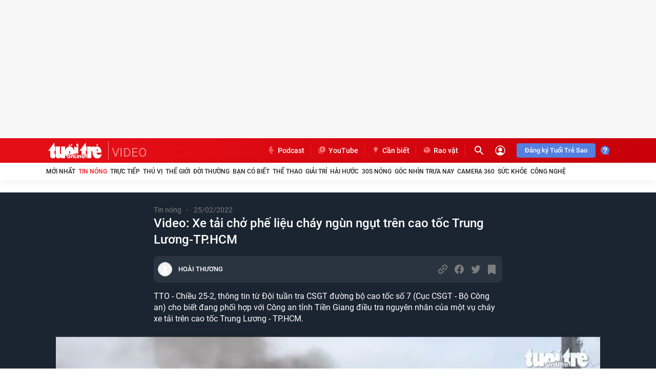

--- FILE ---
content_type: text/html; charset=utf-8
request_url: https://tuoitre.vn/video/video-chay-xe-tai-cho-phe-lieu-tren-duong-cao-toc-trung-luong-tphcm-117168.htm
body_size: 38715
content:



<!DOCTYPE html>
<html id="mainHtml" lang="vi" xmlns="http://www.w3.org/1999/xhtml">
<head><meta name="google-site-verification" content="nsV1o2gWlgNI0d7amNezlNilgzm47WT4bNIgJPV_wjk" /><meta name="google-site-verification" content="y8PMKPH-UzpVdjHXzQjJ4oUEPfqLSWZl_EyOz5P02vc" /><meta http-equiv="Content-Type" content="text/html;charset=utf-8" /><title>Video: Xe tải chở phế liệu cháy ngùn ngụt trên cao tốc Trung Lương-TP.HCM - Tuổi Trẻ Online</title><meta http-equiv="Content-Language" content="vi" /><meta name="Language" content="vi" /><meta name="distribution" content="Global" /><meta name="REVISIT-AFTER" content="1&#32;DAYS" /><meta id="metaRobots" name="robots" content="index,follow,all,max-image-preview:large" /><link rel="shortcut&#32;icon" href="https://statictuoitre.mediacdn.vn/web_images/favicon.ico" type="image/x-icon" /><meta name="msvalidate.01" content="E52E0AECFFC89B1959FC75D368D4B11E" /><meta property="fb:pages" content="131539760743" /><meta property="fb:pages" content="214610578564918" /><link rel="dns-prefetch" href="https://cdn.tuoitre.vn/" /><link rel="dns-prefetch" href="https://statictuoitre.mediacdn.vn" /><link rel="dns-prefetch" href="https://adservice.google.com" /><link rel="dns-prefetch" href="https://adservice.google.com.vn" /><link rel="dns-prefetch" href="https://www.googletagservices.com" /><link rel="dns-prefetch" href="https://partner.googleadservices.com" /><link rel="dns-prefetch" href="https://js.aiservice.vn" /><link rel="dns-prefetch" href="https://media1.admicro.vn" /><link rel="dns-prefetch" href="https://lg1.logging.admicro.vn" /><link rel="dns-prefetch" href="https://static.contineljs.com" /><link rel="dns-prefetch" href="https://contineljs.com" /><link rel="preconnect" href="https://www.googletagmanager.com" /><link rel="preconnect" href="https://www.google-analytics.com" /><link rel="preconnect" href="https://securepubads.g.doubleclick.net" /><link rel="preconnect" href="https://tpc.googlesyndication.com" /><link rel="preconnect" href="https://media1.admicro.vn" /><meta property="og:type" content="website" />
<meta property="og:site_name" content="TUOI TRE ONLINE" />
<meta property="og:title" content="Video: Xe tải chở phế liệu cháy ngùn ngụt trên cao tốc Trung Lương-TP.HCM" />
<meta property="og:url" content="https://tuoitre.vn/video/video-chay-xe-tai-cho-phe-lieu-tren-duong-cao-toc-trung-luong-tphcm-117168.htm" />
<meta property="og:image" content="https://cdn2.tuoitre.vn/thumb_w/1200/2022/2/25/chay-xe-1645773973590439726576-crop-1645773984187640373082-crop-16457739912941526806636.png" />
<meta property="og:description" content="Video clip Video: Xe tải chở phế liệu cháy ngùn ngụt trên cao tốc Trung Lương-TP.HCM của Tuổi Trẻ Video Online. Xem Video: Xe tải chở phế liệu cháy ngùn ngụt trên cao tốc Trung Lương-TP.HCM chất lượng cao và nhanh nhất." />
<meta property="article:tag" content="video clip, tags, tên danh mục, video clip" />
<meta name="keywords" content="video clip, tags, tên danh mục, video clip" />
<meta property="article:author" content="baotuoitre" />
<meta property="twitter:image" content="https://cdn2.tuoitre.vn/thumb_w/1200/2022/2/25/chay-xe-1645773973590439726576-crop-1645773984187640373082-crop-16457739912941526806636.png" />
<meta property="twitter:card" content="summary_large_image" />


<meta name="author" content="TUOI TRE ONLINE" />
<meta name="copyright" content="Copyright © 2026 by TUOITRE.VN" />
<meta name="RATING" content="GENERAL" />
<meta name="GENERATOR" content="TUOI TRE ONLINE" />

<meta name="viewport" content="width=device-width,&#32;initial-scale=1,&#32;minimum-scale=1,&#32;maximum-scale=5,&#32;user-scalable=1" /><meta name="keywords" content="video clip, tags, tên danh mục, video clip" />
<meta name="news_keywords" content="video clip, tags, tên danh mục, video clip" />
<meta name="description" content="Video clip Video: Xe tải chở phế liệu cháy ngùn ngụt trên cao tốc Trung Lương-TP.HCM của Tuổi Trẻ Video Online. Xem Video: Xe tải chở phế liệu cháy ngùn ngụt trên cao tốc Trung Lương-TP.HCM chất lượng cao và nhanh nhất." />
<script type="text/javascript">var _ADM_Channel = '%2Ftruyen-hinh%2Ftin-nong%2Fdetail%2F';</script><script>window.dataLayer = window.dataLayer || [];dataLayer.push({'pageCategory': '/truyen-hinh/tin-nong/detail/'});</script><script>window.dataLayer = window.dataLayer || [];dataLayer.push({  'articleId': '117168',  'articleTitle': 'Video: Xe t\u1ea3i ch\u1edf ph\u1ebf li\u1ec7u ch\u00e1y ng\u00f9n ng\u1ee5t tr\u00ean cao t\u1ed1c Trung L\u01b0\u01a1ng-TP.HCM',  'articleCategory': 'Tin n\u00f3ng',  'articleAlowAds': '1',  'articleSponsor': '0',  'articleType': 'Video',  'articleTags': 'ch\u00e1y xe t\u1ea3i;ch\u00e1y xe;ch\u00e1y xe tr\u00ean cao t\u1ed1c;Ch\u00e1y xe t\u1ea3i ch\u1edf ph\u1ebf li\u1ec7u;Xe t\u1ea3i b\u1ed1c ch\u00e1y',  'articlePublishDate': Date.parse("2022-02-25T14:35:00+07:00"),  'articleThumbnail': 'https://cdn2.tuoitre.vn/thumb_w/1200/2022/2/25/chay-xe-1645773973590439726576-crop-1645773984187640373082-crop-16457739912941526806636.png',  'articleShortUrl': 'https://tuoitre.vn/video/video-chay-xe-tai-cho-phe-lieu-tren-duong-cao-toc-trung-luong-tphcm-117168.htm',  'articleFullUrl': 'https://tuoitre.vn/video/video-chay-xe-tai-cho-phe-lieu-tren-duong-cao-toc-trung-luong-tphcm-117168.htm',  'articleLayout': '2',  'pageType': 'Detail',  'articleParentCategory': 'Video',  'articleContentType': ''});</script><script>window.dataLayer = window.dataLayer || [];dataLayer.push({  'articleAuthor': 'HO\u00c0I TH\u01af\u01a0NG',  'articleAuthorID': ''});</script>
  


<style>
    @font-face { font-family: 'Roboto'; font-style: normal;font-display:swap; font-weight: 400; src: url('https://static.mediacdn.vn/fonts/Roboto-Regular.woff2') format('woff2'), url('https://static.mediacdn.vn/fonts/Roboto-Regular.woff') format('woff'), url('https://static.mediacdn.vn/fonts/Roboto-Regular.ttf') format('truetype'), url('https://static.mediacdn.vn/fonts/Roboto-Regular.eot') format('embedded-opentype'); }
    @font-face { font-family: 'Roboto'; font-style: normal;font-display:swap; font-weight: 500; src: url('https://static.mediacdn.vn/fonts/Roboto-Medium.woff2') format('woff2'), url('https://static.mediacdn.vn/fonts/Roboto-Medium.woff') format('woff'), url('https://static.mediacdn.vn/fonts/Roboto-Medium.ttf') format('truetype'), url('https://static.mediacdn.vn/fonts/Roboto-Medium.eot') format('embedded-opentype'); }
    @font-face { font-family: 'Roboto'; font-style: normal;font-display:swap; font-weight: 600; src: url('https://static.mediacdn.vn/fonts/RobotoCondensed-Bold.woff2') format('woff2'), url('https://static.mediacdn.vn/fonts/RobotoCondensed-Bold.woff') format('woff'), url('https://static.mediacdn.vn/fonts/RobotoCondensed-Bold.ttf') format('truetype'), url('https://static.mediacdn.vn/fonts/RobotoCondensed-Bold.eot') format('embedded-opentype'); }
    @font-face { font-family: 'Roboto'; font-style: normal;font-display:swap; font-weight: 700; src: url('https://static.mediacdn.vn/fonts/Roboto-Bold.woff2') format('woff2'), url('https://static.mediacdn.vn/fonts/Roboto-Bold.woff') format('woff'), url('https://static.mediacdn.vn/fonts/Roboto-Bold.ttf') format('truetype'), url('https://static.mediacdn.vn/fonts/Roboto-Bold.eot') format('embedded-opentype'); }
    @font-face { font-family: 'Roboto'; font-style: normal;font-display:swap; font-weight: bold; src: url('https://static.mediacdn.vn/fonts/Roboto-Bold.woff2') format('woff2'), url('https://static.mediacdn.vn/fonts/Roboto-Bold.woff') format('woff'), url('https://static.mediacdn.vn/fonts/Roboto-Bold.ttf') format('truetype'), url('https://static.mediacdn.vn/fonts/Roboto-Bold.eot') format('embedded-opentype'); }
    @font-face { font-family: 'Merriweather'; font-style: normal;font-display:swap; font-display: optional; font-weight: bold; src: url('https://static.mediacdn.vn/fonts/Merriweather-Bold.woff2') format('woff2'), url('https://static.mediacdn.vn/fonts/Merriweather-Bold.woff') format('woff'), url('https://static.mediacdn.vn/fonts/Merriweather-Bold.ttf') format('truetype'),url('https://static.mediacdn.vn/fonts/Merriweather-Bold.eot') format('embedded-opentype'); }
</style>

<script type="text/javascript">
    function getMeta(t) { let e = document.getElementsByTagName("meta"); for (let n = 0; n < e.length; n++)if (e[n].getAttribute("name") === t) return e[n].getAttribute("content"); return "" }

    var hdUserAgent = getMeta("uc:useragent");
    var isNotAllowAds = hdUserAgent.includes("not-allow-ads");

    var appSettings = pageSettings = {
        domain: "https://tuoitre.vn",
        apiDomain: "https://s5.tuoitre.vn",
        ajaxDomain: "https://s5.tuoitre.vn",
        idDomain: "https://id.tuoitre.vn",
        urlJsId: "https://static-tuoitre.tuoitre.vn/tuoitre/web_js/corecommentv2.plugin.10102024v1.min.js",
       
        
        sharefbApiDomain: "https://sharefb.cnnd.vn",
        videoplayer: "https://vcplayer.mediacdn.vn",
        imageStorage:"https://cdn2.tuoitre.vn",
        videoImageDomain: "https://cdn2.tuoitre.vn",
        domain_TVO: "https://tuoitre.vn",
        apiUtils: "https://utils3.cnnd.vn",
        isLoginv2: 2,
        SSOapiurl: 'https://sso.tuoitre.vn',
        allowAds: true && !isNotAllowAds,
        storageMPS: true,
        playerSecureToken: "[base64]"
        //playerSecureToken: "[base64]"
        
        
    };
   
</script>

    <script type="text/javascript">
        function getCookie(e) { if (document.cookie.length > 0) { var t = document.cookie.indexOf(e + "="); if (-1 != t) { t = t + e.length + 1; var s = document.cookie.indexOf(";", t); return -1 == s && (s = document.cookie.length), unescape(document.cookie.substring(t, s)) } } return "" } function loadCss(e) { var t = document.getElementsByTagName("head")[0], s = document.createElement("link"); s.rel = "stylesheet", s.type = "text/css", s.href = e, s.media = "all", t.appendChild(s) } function loadJsAsync(e, t, s) { var o = document.createElement("script"); if (o.type = "text/javascript", o.async = !0, "function" == typeof t && (o.onreadystatechange = o.onload = function () { t() }), o.src = e, void 0 !== s && o.setAttribute("onerror", s), o) { for (var a = document.getElementsByTagName("script"), r = !1, n = 0; n < a.length; n++)a[n].src == e && (r = !0); !r && document.getElementsByTagName("head")[0].appendChild(o) } } function loadJsDefer(e, t, s) { var o = document.createElement("script"); if (o.type = "text/javascript", o.defer = !0, "function" == typeof t && (o.onreadystatechange = o.onload = function () { t() }), o.src = e, void 0 !== s && o.setAttribute("onerror", s), o) { for (var a = document.getElementsByTagName("script"), r = !1, n = 0; n < a.length; n++)a[n].src == e && (r = !0); !r && document.getElementsByTagName("head")[0].appendChild(o) } } function adsCore() { pageSettings.allowAds && (loadCss("https://quangcao.tuoitre.vn/static/js/cms_ads.css"), loadJsDefer("https://quangcao.tuoitre.vn/static/js/cms_ads.js"), loadJsAsync("https://static.amcdn.vn/tka/cdn.js"), loadJsDefer("https://media1.admicro.vn/cms/Arf.min.js", "", callbackEr = "window.arferrorload = true;")) } var ttostartloadads = getCookie("_ck_user"); "true" != ttostartloadads && pageSettings.allowAds && adsCore(); var ttocheckuserstar = getCookie("_ck_isTTSao"); void 0 !== ttocheckuserstar && null != ttocheckuserstar && "true" == ttocheckuserstar ? dataLayer.push({ isTTSao: "1" }) : dataLayer.push({ isTTSao: "0" }); var ttocheckuserlogin = getCookie("_ck_isLogin"); void 0 !== ttocheckuserlogin && null != ttocheckuserlogin && "true" == ttocheckuserlogin ? dataLayer.push({ isLogin: "1" }) : dataLayer.push({ isLogin: "0" });
        function checkRunInitScroll() { if ("undefined" != typeof runinitscroll && runinitscroll.length >= 1) { runinitscroll[0](); for (var e = runinitscroll.length, t = [], n = 1; n < e; n++)t.push(runinitscroll[n]); runinitscroll = t } window.setTimeout(function () { checkRunInitScroll() }, 1) } setTimeout(function () { let e = !1, t = appSettings.allowAds ? 1 : 3e3; function n() { try { let o; e || (e = !0, document.removeEventListener("scroll", n), (o = document.createElement("script")).async = !0, o.setAttribute("data-ad-client", ""), document.head.appendChild(o), o.src = "", document.removeEventListener("mousemove", n), document.removeEventListener("mousedown", n), document.removeEventListener("touchstart", n)), setTimeout(function () { checkRunInitScroll() }, t) } catch (i) { console.log("init --" + i) } } document.addEventListener("scroll", n, { passive: !0 }), document.addEventListener("mousemove", n), document.addEventListener("mousedown", n), document.addEventListener("touchstart", n, { passive: !0 }), document.addEventListener("load", function () { document.body.clientHeight != document.documentElement.clientHeight && 0 == document.documentElement.scrollTop && 0 == document.body.scrollTop || n() }) }, 1);
    </script>
    



<!-- adm tracking -->
<script defer type="text/javascript" src="//media1.admicro.vn/core/adm_tracking.js"></script>
<script type="text/javascript">
    if (appSettings.allowAds) {
        if (window.location.host == "tuoitre.vn" || window.location.host == "b1.tuoitre.vn" || window.location.host == "b2.tuoitre.vn") {
            (function (w, d, s, l, i) {
                w[l] = w[l] || []; w[l].push({
                    'gtm.start':
                        new Date().getTime(), event: 'gtm.js'
                }); var f = d.getElementsByTagName(s)[0],
                    j = d.createElement(s), dl = l != 'dataLayer' ? '&l=' + l : ''; j.async = true; j.src =
                        'https://www.googletagmanager.com/gtm.js?id=' + i + dl; f.parentNode.insertBefore(j, f);
            })(window, document, 'script', 'dataLayer', 'GTM-KG7C9D4');
        }
    }
</script>
<!-- Google Analytics -->
<script>
    if (appSettings.allowAds) {
        (function (w, d, s, l, i) {
            w[l] = w[l] || []; w[l].push({
                'gtm.start':
                    new Date().getTime(), event: 'gtm.js'
            }); var f = d.getElementsByTagName(s)[0],
                j = d.createElement(s), dl = l != 'dataLayer' ? '&l=' + l : ''; j.async = true; j.src =
                    'https://www.googletagmanager.com/gtm.js?id=' + i + dl; f.parentNode.insertBefore(j, f);
        })(window, document, 'script', 'dataLayer', 'GTM-KFJP3N');
    }
</script>


<!-- Admicro Tag Manager -->
<script> 
    if (appSettings.allowAds) {
        (function (a, b, d, c, e) {
            a[c] = a[c] || [];
            a[c].push({ "atm.start": (new Date).getTime(), event: "atm.js" });
            a = b.getElementsByTagName(d)[0]; b = b.createElement(d); b.async = !0;
            b.src = "//deqik.com/tag/corejs/" + e + ".js"; a.parentNode.insertBefore(b, a)
        })(window, document, "script", "atmDataLayer", "ATMN0338SURGN");
    }
</script>
<!-- End Admicro Tag Manager -->

<script type="text/javascript">
    var arfAsync = arfAsync || [];
    var googletag = googletag || {};
    googletag.cmd = googletag.cmd || [];

    var is_iPadScreen = navigator.userAgent.match(/iPad/i);
    var widthScreen;
    (runinit = window.runinit || []).push(function () {
        widthScreen = $(window).width();
    });
</script>
    



<link href="https://static-tuoitre.tuoitre.vn/tuoitre/web_css/tuoitrenew.media_new.06022024v1.min.css" rel="stylesheet" />
<style>.media__focus-main .box-frame { border-radius: 8px; overflow: hidden; }.thumb-trailer video { border-radius: 8px; }.media__focus-main .box-content { border-radius: 8px; background: #f7f7f7; margin-left: 8px; }.media__focus-main { background: transparent; }[data-recid="5"],[data-reactid="5"] { display: none !important; } .list-share .btnright:hover .crtlrightcm { width: 190px !important; }</style>


    <script>
        
        
        (function (d, s, id) {
            var js, fjs = d.getElementsByTagName(s)[0];
            if (d.getElementById(id)) return;
            js = d.createElement(s); js.id = id;
            js.src = "//connect.facebook.net/vi_VN/all.js#xfbml=1&appId=769128874330419";
            fjs.parentNode.insertBefore(js, fjs);
        }(document, 'script', 'facebook-jssdk'));
    </script>
<!-- GOOGLE SEARCH STRUCTURED DATA FOR ARTICLE -->
    <script type="application/ld+json">
    {
   "@context" : "http://schema.org",
  "@type": "WebSite",
   "name":"Video: Xe t&#7843;i ch&#7903; ph&#7871; li&#7879;u cháy ngùn ng&#7909;t trên cao t&#7889;c Trung Lương-TP.HCM",
   "alternateName": "TTO - Chi&#7873;u 25-2, thông tin t&#7915; Đ&#7897;i tu&#7847;n tra CSGT đư&#7901;ng b&#7897; cao t&#7889;c s&#7889; 7 (C&#7909;c CSGT - B&#7897; Công an) cho bi&#7871;t đang ph&#7889;i h&#7907;p v&#7899;i Công an t&#7881;nh Ti&#7873;n Giang đi&#7873;u tra nguyên nhân c&#7911;a m&#7897;t v&#7909; cháy xe t&#7843;i trên cao t&#7889;c Trung Lương - TP.HCM.",
   "url":"https://tuoitre.vn/video/video-chay-xe-tai-cho-phe-lieu-tren-duong-cao-toc-trung-luong-tphcm-117168.htm"
   }
   </script><script type="application/ld+json">
    {
                "@context": "http://schema.org",
                "@type": "Organization",
    "name":"Báo Tu&#7893;i Tr&#7867; - Tin t&#7913;c m&#7899;i nh&#7845;t, tin nhanh, tin nóng 24h", 
    "url": "https://tuoitre.vn",
                "logo": "https://static-tuoitre.tuoitre.vn/tuoitre/web_images/tto_default_avatar.png", 
    "email": "mailto:tto@tuoitre.com.vn",
    "sameAs":[
     "https://www.facebook.com/baotuoitre",
     "https://www.youtube.com/channel/UCrwJa6KRHWnJpJPZNeKKcvA"],
     
"contactPoint": [{
    "@type": "ContactPoint",
    "telephone": "+842838443826",
    "contactType": "customer service"
    }],
"address": {
"@type": "PostalAddress",
"addressLocality": "Phú Nhuận",
"addressRegion": "TPHCM",
"addressCountry": "Việt Nam",
"postalCode":"70000",
"streetAddress": "60A Hoàng Văn Thụ"
}
}
</script><script type="application/ld+json">
                                {
                                    "@context": "https://schema.org",
                                    "@type": "VideoObject",
                                    "name": "Video: Xe t&#7843;i ch&#7903; ph&#7871; li&#7879;u cháy ngùn ng&#7909;t trên cao t&#7889;c Trung Lương-TP.HCM",
                                    "description": "TTO - Chi&#7873;u 25-2, thông tin t&#7915; Đ&#7897;i tu&#7847;n tra CSGT đư&#7901;ng b&#7897; cao t&#7889;c s&#7889; 7 (C&#7909;c CSGT - B&#7897; Công an) cho bi&#7871;t đang ph&#7889;i h&#7907;p v&#7899;i Công an t&#7881;nh Ti&#7873;n Giang đi&#7873;u tra nguyên nhân c&#7911;a m&#7897;t v&#7909; cháy xe t&#7843;i trên cao t&#7889;c Trung Lương - TP.HCM.",
                                    "thumbnailUrl": ["https://cdn2.tuoitre.vn/thumb_w/1200/2022/2/25/chay-xe-1645773973590439726576-crop-1645773984187640373082-crop-16457739912941526806636.png"],
                                    "uploadDate": "2022-02-25T14:24+07:00",
                                    "duration": "PT0M57.920S"
                                    ,"contentUrl": "https://cdn2.tuoitre.vn/2022/2/25/chay-xe-16457740030832019696619-b4f9d.mp4"
                                }
                            </script>
    <script type="text/javascript">
        (function () {
            var a = document.createElement("script");
            a.type = "text/javascript"; a.async = !0;
            a.src = "//media1.admicro.vn/core/analytics.js";
            var b = document.getElementsByTagName("script")[0];
            b.parentNode.insertBefore(a, b);
            window.admicro_analytics_q = window.admicro_analytics_q || [];
            window.admicro_analytics_q.push({ event: "pageviews", domain: "tv.tuoitre.vn", id: 2126 });
        })();
    </script>
<link rel="canonical" href="https://tuoitre.vn/video/video-chay-xe-tai-cho-phe-lieu-tren-duong-cao-toc-trung-luong-tphcm-117168.htm" /></head>
<body class="media-page video">
    <script type="text/javascript">var ttostarteamplate = ""; if (document.cookie.length > 0) { var t = document.cookie.indexOf("_ck_user="); if (-1 != t) { t = t + 8 + 1; var e = document.cookie.indexOf(";", t); -1 == e && (e = document.cookie.length), ttostarteamplate = unescape(document.cookie.substring(t, e)) } else ttostarteamplate = "" } "true" == ttostarteamplate && document.body.classList.add("blue-style");</script>
    <!-- Google Tag Manager (noscript) -->
    <noscript>
        <iframe src="https://www.googletagmanager.com/ns.html?id=GTM-KFJP3N" height="0" width="0" style="display: none; visibility: hidden"></iframe>
    </noscript>
    <!-- End Google Tag Manager (noscript) -->
    <div id="admWrapsite">
        <div class="wapper">
            


<div id="LeaderBoardTop">
    
<div class="clearfix " data-atc="atc-nonstar">
    <zone id="jmg15j90"></zone>
    
    <script async>
        if (appSettings.allowAds) arfAsync.push("jmg15j90");
    </script>
    
</div>

</div>
<div class="header">
    <div class="header__sc">
        <div class="header__top">
            <div class="container">
                <div class="header__top-flex">
                    <div class="header__top-left">
                        <a href="/" title="Tin tức, tin nóng, đọc báo điện tử - Tuổi Trẻ Online" class="header__logo">
                            <img alt="Tin tức, tin nóng, đọc báo điện tử - Tuổi Trẻ Online" src="https://static.mediacdn.vn/tuoitre/web_images/logottonew.svg" width="112" height="36">
                            
                        </a>
                        
                        <a class="videoheader" href="/video.htm" title="video">VIDEO</a>
                        
                    </div>
                    <div class="header__top-right">
                        <div class="header__cate">
                            <ul>
                                <li>
                                    <a href="https://podcast.tuoitre.vn/" target="_blank" rel="nofollow" title="PODCAST TUỔI TRẺ" class="header__clink">
                                        <span class="icon">
                                            <svg width="18" height="18" viewBox="0 0 18 18" fill="none" xmlns="http://www.w3.org/2000/svg">
                                                <path d="M13.0909 7.3125H12.6818C12.4558 7.3125 12.2727 7.50129 12.2727 7.73438V9C12.2727 10.9723 10.6238 12.5548 8.67298 12.3587C6.9727 12.1875 5.72727 10.6113 5.72727 8.84971V7.73438C5.72727 7.50129 5.5442 7.3125 5.31818 7.3125H4.90909C4.68307 7.3125 4.5 7.50129 4.5 7.73438V8.79328C4.5 11.1568 6.1356 13.2638 8.38636 13.5839V14.4844H6.95455C6.72852 14.4844 6.54545 14.6732 6.54545 14.9062V15.3281C6.54545 15.5612 6.72852 15.75 6.95455 15.75H11.0455C11.2715 15.75 11.4545 15.5612 11.4545 15.3281V14.9062C11.4545 14.6732 11.2715 14.4844 11.0455 14.4844H9.61364V13.594C11.8051 13.2839 13.5 11.344 13.5 9V7.73438C13.5 7.50129 13.3169 7.3125 13.0909 7.3125ZM9 11.5312C10.3556 11.5312 11.4545 10.398 11.4545 9H9.27281C9.12222 9 9 8.90561 9 8.78906V8.36719C9 8.25064 9.12222 8.15625 9.27281 8.15625H11.4545V7.3125H9.27281C9.12222 7.3125 9 7.21811 9 7.10156V6.67969C9 6.56314 9.12222 6.46875 9.27281 6.46875H11.4545V5.625H9.27281C9.12222 5.625 9 5.53061 9 5.41406V4.99219C9 4.87564 9.12222 4.78125 9.27281 4.78125H11.4545C11.4545 3.38326 10.3556 2.25 9 2.25C7.64438 2.25 6.54545 3.38326 6.54545 4.78125V9C6.54545 10.398 7.64438 11.5312 9 11.5312Z" fill="#FF7772" />
                                            </svg>
                                        </span>
                                        Podcast
                                    </a>
                                </li>
                                <li>
                                    <a href="https://www.youtube.com/channel/UC47WI-kZXFf0H_f7pvaNCEQ" target="_blank" rel="nofollow" title="YOUTUBE BÁO TUỔI TRẺ" class="header__clink">
                                        <span class="icon">
                                            <svg width="18" height="18" viewBox="0 0 18 18" fill="none" xmlns="http://www.w3.org/2000/svg">
                                                <path fill-rule="evenodd" clip-rule="evenodd" d="M3.80103 5.78651C3.67089 6.1225 3.59951 6.48778 3.59951 6.86972V11.4001C3.59951 13.057 4.94266 14.4001 6.59951 14.4001H11.6699C12.052 14.4001 12.4174 14.3287 12.7535 14.1985C12.0218 15.1425 10.8769 15.7501 9.59014 15.7501H6.24969C4.04055 15.7501 2.24969 13.9592 2.24969 11.7501V8.94967C2.24969 7.663 2.8572 6.51822 3.80103 5.78651Z" fill="#FF7772" />
                                                <path fill-rule="evenodd" clip-rule="evenodd" d="M8.6795 2.24966C6.47037 2.24966 4.6795 4.04052 4.6795 6.24966V9.3201C4.6795 11.5292 6.47037 13.3201 8.6795 13.3201H11.7499C13.9591 13.3201 15.7499 11.5292 15.7499 9.3201V6.24966C15.7499 4.04052 13.9591 2.24966 11.7499 2.24966H8.6795ZM12.1051 8.15374C12.2851 8.04981 12.2851 7.78999 12.1051 7.68606L9.27002 6.04921C9.09002 5.94528 8.86501 6.07519 8.86501 6.28305L8.86501 9.55675C8.86501 9.76461 9.09002 9.89451 9.27002 9.79059L12.1051 8.15374Z" fill="#FF7772" />
                                            </svg>
                                        </span>
                                        YouTube
                                    </a>
                                </li>
                                <li>
                                    <a href="https://tuoitre.vn/can-biet.htm" title="CẦN BIẾT" class="header__clink">
                                        <span class="icon">
                                            <svg width="18" height="18" viewBox="0 0 18 18" fill="none" xmlns="http://www.w3.org/2000/svg">
                                                <path d="M8.99662 14.2486C8.84917 14.2486 8.70171 14.2518 8.55425 14.2486C8.10867 14.2356 7.78812 13.9218 7.78491 13.4753C7.78491 13.2941 7.75606 13.1712 7.59257 13.0579C7.40024 12.9285 7.33292 12.7085 7.33292 12.4723C7.33292 12.1973 7.35536 11.9223 7.32651 11.6505C7.29446 11.3108 7.24317 10.971 7.15982 10.6443C7.07647 10.3142 6.86491 10.0489 6.60846 9.82567C5.8872 9.19476 5.44804 8.40206 5.29737 7.4476C5.03772 5.83956 5.86476 4.18947 7.30407 3.43883C7.85864 3.14764 8.44847 2.9794 9.07676 3.00204C10.6764 3.06028 12.1221 4.16035 12.5676 5.71338C13.026 7.302 12.6125 8.67384 11.4136 9.79979C11.1796 10.0198 10.9713 10.256 10.8623 10.5634C10.8078 10.7219 10.7789 10.8901 10.7469 11.0552C10.6539 11.5275 10.6603 12.0064 10.6635 12.4852C10.6635 12.7797 10.5321 12.9997 10.2853 13.1582C10.2532 13.1776 10.2276 13.2294 10.2212 13.2682C10.2083 13.375 10.218 13.485 10.2019 13.595C10.1538 13.9541 9.85893 14.2259 9.50311 14.2453C9.33641 14.255 9.16652 14.2453 8.99983 14.2453C8.99662 14.2453 8.99662 14.2453 8.99662 14.2486ZM6.43856 6.47695C6.43856 6.51901 6.43536 6.5449 6.43856 6.57402C6.45459 6.71638 6.55717 6.81668 6.6918 6.81991C6.82003 6.82315 6.92261 6.72932 6.94825 6.59343C6.95466 6.55784 6.95466 6.52225 6.95466 6.48342C7.01236 5.61308 7.44191 5.00157 8.23049 4.6489C8.46129 4.54537 8.71133 4.50331 8.96457 4.49684C9.1569 4.49037 9.27551 4.36418 9.24986 4.20241C9.22743 4.05034 9.11202 3.97269 8.91969 3.97916C7.56693 4.02446 6.48344 5.11805 6.43856 6.47695ZM7.84582 11.9708C7.84582 12.152 7.83941 12.3299 7.84582 12.5047C7.85223 12.6405 7.9516 12.7376 8.08624 12.7408C8.69209 12.7441 9.30115 12.7441 9.90701 12.7408C10.0288 12.7408 10.125 12.6664 10.1346 12.5499C10.1538 12.3558 10.141 12.1617 10.141 11.974C9.37488 11.9708 8.61836 11.9708 7.84582 11.9708ZM9.69865 13.2715C9.22422 13.2715 8.76582 13.2715 8.2978 13.2715C8.2978 13.3459 8.2946 13.4138 8.2978 13.4818C8.30742 13.6241 8.40038 13.7277 8.54143 13.7277C8.84596 13.7341 9.14729 13.7341 9.45182 13.7277C9.59286 13.7244 9.68582 13.6241 9.69544 13.4785C9.70185 13.4138 9.69865 13.3459 9.69865 13.2715Z" fill="#FF7772" />
                                            </svg>
                                        </span>
                                        Cần biết
                                    </a>
                                </li>
                                <li>
                                    <a href="https://raovat.tuoitre.vn" target="_blank" rel="nofollow" title="RAO VẶT" class="header__clink">
                                        <span class="icon">
                                            <svg width="18" height="18" viewBox="0 0 18 18" fill="none" xmlns="http://www.w3.org/2000/svg">
                                                <path d="M15 6.08317C15 6.05337 14.9706 6.03251 14.9442 6.04443C13.1301 6.73582 11.319 7.42722 9.50195 8.11265C9.39921 8.15139 9.36986 8.19907 9.36986 8.30636C9.37279 10.4938 9.37279 12.6842 9.37279 14.8716V14.958C9.37279 14.9879 9.40215 15.0087 9.42857 14.9968C11.2838 14.2905 13.1272 13.5902 14.9706 12.8868C14.9883 12.8809 15 12.863 15 12.8451C15 10.5921 15 8.33616 15 6.08317ZM12.0558 12.8779C12.0294 12.8868 12 12.869 12 12.8392C12 12.6097 12.0029 12.3951 11.9971 12.1776C11.9941 12.1031 12.0235 12.0733 12.0881 12.0524C12.1937 12.0166 12.2994 11.9719 12.4051 11.9332C12.7485 11.8021 13.089 11.6739 13.4442 11.5398C13.4706 11.5309 13.5 11.5488 13.5 11.5786C13.5 11.817 13.5029 12.0464 13.4971 12.2759C13.4971 12.3027 13.4589 12.3415 13.4325 12.3534C13.2916 12.413 13.1507 12.4637 13.0068 12.5173C12.6928 12.6365 12.3816 12.7557 12.0558 12.8779Z" fill="#FF7772" />
                                                <path d="M8.57142 14.9936C8.59784 15.0026 8.62426 14.9817 8.62426 14.9549V14.8834C8.62426 12.687 8.62426 10.4906 8.6272 8.29425C8.6272 8.19292 8.59784 8.1512 8.50685 8.11842C7.96966 7.91875 7.43248 7.71312 6.8953 7.50749C6.86594 7.49557 6.83952 7.48663 6.80724 7.47769C6.78082 7.46875 6.7544 7.48961 6.7544 7.51643V9.29856C6.7544 9.32836 6.72504 9.34922 6.69863 9.3373C6.60763 9.30154 6.5225 9.27174 6.44031 9.23896C6.07925 9.10187 5.71819 8.9618 5.3542 8.83068C5.27494 8.80087 5.24853 8.76511 5.24853 8.67869C5.25146 8.11246 5.25146 7.54325 5.25146 6.97702C5.25146 6.91742 5.24559 6.87868 5.17808 6.85186C4.47357 6.58662 3.76907 6.31543 3.06457 6.04722C3.06164 6.04424 3.05577 6.04424 3.05283 6.04424C3.02641 6.03828 3.00293 6.05914 3.00293 6.08596V6.14854C3.00293 8.35385 3.00293 10.5592 2.99999 12.7615C2.99999 12.8539 3.02935 12.8926 3.11154 12.9224C4.91682 13.6049 6.71917 14.2933 8.52152 14.9787C8.5362 14.9817 8.55381 14.9877 8.57142 14.9936Z" fill="#FF7772" />
                                                <path d="M3.10269 5.2217C3.06746 5.2366 3.06746 5.28726 3.10269 5.29918C3.66629 5.51376 4.20347 5.71939 4.74359 5.92502C4.91091 5.9876 5.08116 6.10382 5.24848 6.09786C5.41873 6.0919 5.58605 5.96674 5.75337 5.89223C6.3023 5.64488 6.84828 5.39455 7.39721 5.14422C7.46472 5.11144 7.52343 5.10846 7.59388 5.14124C8.02539 5.33197 8.46277 5.51674 8.89427 5.70448C8.90015 5.70746 8.90308 5.70746 8.90895 5.71045C8.94124 5.72535 8.94124 5.77303 8.90895 5.78793C8.225 6.07402 7.54985 6.35714 6.85416 6.64919C6.81893 6.66409 6.81893 6.71476 6.85416 6.72668C6.9158 6.75052 6.96864 6.77138 7.02148 6.79224C7.65259 7.03363 8.28371 7.27502 8.91482 7.51343C8.96179 7.53132 9.02343 7.5343 9.06746 7.51642C11.0136 6.78032 12.954 6.04124 14.8972 5.29918C14.9324 5.28726 14.9324 5.2366 14.9001 5.2217C14.8943 5.21872 14.8884 5.21574 14.8825 5.21276C12.951 4.47964 11.0225 3.74653 9.09095 3.01341C9.04105 2.99553 8.95885 2.99553 8.90895 3.01341C6.97744 3.74355 5.04887 4.47964 3.1203 5.21574C3.11443 5.21574 3.10856 5.21872 3.10269 5.2217Z" fill="#FF7772" />
                                            </svg>
                                        </span>
                                        Rao vặt
                                    </a>
                                </li>
                            </ul>
                        </div>

                        <div class="header__action">
                            <div class="box-search frm-search">
                                <input onfocus="this.removeAttribute('readonly');" class="input-search txt-search-video" placeholder="Nhập nội dung cần tìm" />
                                <a href="javascript:;" rel="nofollow" class="header__search txt-search">
                                    <svg width="24" height="24" viewBox="0 0 24 24" fill="none" xmlns="http://www.w3.org/2000/svg">
                                        <g clip-path="url(#clip0_5065_43138)">
                                            <path d="M15.4996 14.0006H14.7096L14.4296 13.7306C15.6296 12.3306 16.2496 10.4206 15.9096 8.39063C15.4396 5.61063 13.1196 3.39063 10.3196 3.05063C6.08965 2.53063 2.52965 6.09063 3.04965 10.3206C3.38965 13.1206 5.60965 15.4406 8.38965 15.9106C10.4196 16.2506 12.3296 15.6306 13.7296 14.4306L13.9996 14.7106V15.5006L18.2496 19.7506C18.6596 20.1606 19.3296 20.1606 19.7396 19.7506C20.1496 19.3406 20.1496 18.6706 19.7396 18.2606L15.4996 14.0006ZM9.49965 14.0006C7.00965 14.0006 4.99965 11.9906 4.99965 9.50063C4.99965 7.01063 7.00965 5.00063 9.49965 5.00063C11.9896 5.00063 13.9996 7.01063 13.9996 9.50063C13.9996 11.9906 11.9896 14.0006 9.49965 14.0006Z" fill="white" />
                                        </g>
                                        <defs>
                                            <clipPath id="clip0_5065_43138">
                                                <rect width="24" height="24" fill="white" />
                                            </clipPath>
                                        </defs>
                                    </svg>

                                </a>
                                <a href="javascript:;" rel="nofollow" class="header__search btn-search-video">
                                    <svg width="24" height="24" viewBox="0 0 24 24" fill="none" xmlns="http://www.w3.org/2000/svg">
                                        <g clip-path="url(#clip0_5065_431381)">
                                            <path d="M15.4996 14.0006H14.7096L14.4296 13.7306C15.6296 12.3306 16.2496 10.4206 15.9096 8.39063C15.4396 5.61063 13.1196 3.39063 10.3196 3.05063C6.08965 2.53063 2.52965 6.09063 3.04965 10.3206C3.38965 13.1206 5.60965 15.4406 8.38965 15.9106C10.4196 16.2506 12.3296 15.6306 13.7296 14.4306L13.9996 14.7106V15.5006L18.2496 19.7506C18.6596 20.1606 19.3296 20.1606 19.7396 19.7506C20.1496 19.3406 20.1496 18.6706 19.7396 18.2606L15.4996 14.0006ZM9.49965 14.0006C7.00965 14.0006 4.99965 11.9906 4.99965 9.50063C4.99965 7.01063 7.00965 5.00063 9.49965 5.00063C11.9896 5.00063 13.9996 7.01063 13.9996 9.50063C13.9996 11.9906 11.9896 14.0006 9.49965 14.0006Z" fill="white" />
                                        </g>
                                        <defs>
                                            <clipPath id="clip0_5065_431381">
                                                <rect width="24" height="24" fill="white" />
                                            </clipPath>
                                        </defs>
                                    </svg>

                                </a>
                            </div>
                            
<div class="loginform">
    <div class="h_logout" id="head_login">
        <a href="#" rel="nofollow" class="header__user" data-atc="login">
            <svg width="24" height="24" viewBox="0 0 32 32" fill="none" xmlns="http://www.w3.org/2000/svg">
                <ellipse cx="16" cy="13.3333" rx="4" ry="4" fill="white" stroke="white" stroke-width="2" stroke-linecap="round" />
                <circle cx="16" cy="16" r="12" stroke="white" stroke-width="2" />
                <path d="M23.7074 25.1019C23.8769 25.0088 23.957 24.8073 23.8854 24.6277C23.3712 23.3393 22.3808 22.2046 21.0419 21.3776C19.5955 20.4843 17.8232 20 16 20C14.1768 20 12.4046 20.4842 10.9581 21.3776C9.61925 22.2046 8.6288 23.3393 8.11464 24.6277C8.04298 24.8073 8.12314 25.0088 8.29264 25.1019C13.0929 27.7373 18.9071 27.7373 23.7074 25.1019Z" fill="white" />
            </svg>
        </a>
    </div>
    <div class="h_login" id="head_islogin">
        <a class="h_name" href="https://sso.tuoitre.vn" target="_blank" rel="nofollow" title="Thông tin tài khoản">
            <img  src="https://static-tuoitre.tuoitre.vn/tuoitre/web_images/userdeffault.jpg" alt="thông tin tài khoản" data-uinfo="avatar_path" />
            <span class="txt"></span>
        </a>
        <div class="logininfo">
            <div class="u_name">Xin chào, <a href="#" rel="nofollow" title="" data-uinfo="name"></a></div>
            <ul>
                <li>
                    <a href="https://sso.tuoitre.vn" target="_blank" rel="nofollow" title="Cài đặt tài khoản">Cài đặt tài khoản</a>
                </li>
                <li>
                    <a href="https://sso.tuoitre.vn/bookmarked-articles" target="_blank" rel="nofollow" title="Tin đã lưu">Tin đã lưu</a>
                </li>
                <li>
                    <a href="https://sso.tuoitre.vn/commented-articles" target="_blank" rel="nofollow" title="Bình luận của bạn">Bình luận của bạn</a>
                </li>
                <li>
                    <a href="https://sso.tuoitre.vn/transactions" target="_blank" rel="nofollow" title="Lịch sử giao dịch">Lịch sử giao dịch</a>
                </li>
                <li data-atc="atc-star">
                    <a href="/danh-cho-ban.htm" title="Dành cho bạn">Dành cho bạn</a>
                </li>
                <li data-atc="atc-startemp" class="templatestarbtn">
                    <a href="#" rel="nofollow" title="Vào Tuổi Trẻ Sao" id="btnStarTemp1">Vào Tuổi Trẻ Sao</a>
                </li>
                <li data-atc="logouttemplatestar" class="templatestarbtn">
                    <a href="#" rel="nofollow" title="Thoát Tuổi Trẻ Sao">Thoát Tuổi Trẻ Sao</a>
                </li>
                <li>
                    <a href="#" rel="nofollow" id="head_logout" title="Đăng xuất" data-atc="logout">Đăng xuất</a>
                </li>
            </ul>
        </div>
    </div>
</div>

                            <a href="https://order.tuoitre.vn/formOrder.aspx" target="_blank" rel="nofollow" class="btn_order" title="Đặt báo">Đặt báo</a>
                            <a href="https://sso.tuoitre.vn/dang-ky-tuoi-tre-sao" target="_blank" rel="nofollow"   
                                data-view="hidebylogin" class="btnstarregister templatestarbtn">Đăng ký Tuổi Trẻ Sao</a>
                            <a href="#" rel="nofollow" data-atc="atc-startemp" title="Vào Tuổi Trẻ Sao" class="btnstarregister templatestarbtn" id="btnStarTemp">Vào trang Tuổi Trẻ Sao</a>
                            <a   class="introduce_tto" href="#" rel="nofollow">
                                <svg width="18" height="19" viewBox="0 0 18 19" fill="none" xmlns="http://www.w3.org/2000/svg">
                                    <circle cx="8.5" cy="8.5" r="7.5" fill="white" />
                                    <path d="M15.8028 18.048C15.3611 17.8664 14.9462 17.6938 14.5284 17.5211C13.633 17.1519 12.7376 16.7828 11.8422 16.4077C11.7467 16.366 11.6631 16.36 11.5616 16.4017C6.6936 18.2743 1.28836 15.3568 0.189996 10.263C-0.791963 5.70517 2.13003 1.18303 6.69957 0.194651C11.4183 -0.826478 16.0625 2.27561 16.8803 7.02401C17.2892 9.40565 16.7579 11.5848 15.3342 13.5408C15.2596 13.642 15.2387 13.7343 15.2537 13.8563C15.4297 15.1722 15.6029 16.491 15.779 17.8099C15.7879 17.8783 15.7939 17.9528 15.8028 18.048ZM9.37086 11.6087C9.37981 11.5789 9.38578 11.564 9.38578 11.5491C9.39175 11.4539 9.40369 11.3616 9.39772 11.2663C9.3619 10.6947 9.60665 10.2928 10.0842 9.97724C10.5647 9.65572 11.0363 9.30443 11.4601 8.91146C12.7913 7.673 12.9913 5.29136 11.29 3.92192C10.517 3.29972 9.62455 3.06453 8.65155 3.07048C6.64286 3.07941 5.0192 4.38932 4.6103 6.34524C4.56553 6.55661 4.54165 6.77096 4.50882 6.98828C5.15053 7.10141 5.76537 7.21156 6.38917 7.32469C6.40111 7.25622 6.41006 7.20263 6.422 7.15202C6.50258 6.83645 6.55929 6.51195 6.66973 6.20532C6.9861 5.32113 7.61885 4.88053 8.51426 4.88053C9.69619 4.88053 10.3976 5.83319 10.1618 6.97637C10.0484 7.53606 9.70216 7.9588 9.2843 8.32498C8.98583 8.58696 8.67244 8.83108 8.36801 9.08413C8.01283 9.37885 7.73824 9.72419 7.72332 10.2095C7.70839 10.6649 7.71735 11.1204 7.71735 11.5789C7.71735 11.5878 7.72929 11.5938 7.73824 11.6087C8.2725 11.6087 8.81869 11.6087 9.37086 11.6087ZM9.72305 12.8441C9.04254 12.8441 8.37696 12.8441 7.71436 12.8441C7.71436 13.5616 7.71436 14.2672 7.71436 14.9698C8.39188 14.9698 9.05448 14.9698 9.72305 14.9698C9.72305 14.2553 9.72305 13.5527 9.72305 12.8441Z" fill="#5580DF" />
                                </svg>
                            </a>
                        </div>
                    </div>
                </div>
            </div>
        </div>
        <div class="header__middle">
            <div class="header__postion">
                <div class="header__nav">
                    <div class="container">
                        <div class="header__nav-flex">
                            <ul class="menu-nav">
                                <li>
                                    <a href="/video.htm" title="Video" class="nav-link home">Video </a>
                                </li>
                                <li>
                                    <a href="/video/moi-nhat.htm" title="Mới nhất" class="nav-link">Mới nhất</a>
                                </li>
                                <li>
                                    <a href="/video/tin-nong.htm" title="Tin nóng" class="nav-link ">Tin nóng
                                    </a>
                                </li>
                                <li>
                                    <a href="/video/truc-tiep.htm" title="Trực tiếp" class="nav-link ">Trực tiếp
                                    </a>
                                </li>
                                <li>
                                    <a href="/video/thu-vi.htm" title="Thú vị" class="nav-link ">Thú vị
                                    </a>
                                </li>
                                <li>
                                    <a href="/video/the-gioi.htm" title="Thế giới" class="nav-link ">Thế giới
                                    </a>
                                </li>
                                <li>
                                    <a href="/video/doi-thuong.htm" title="Đời thường" class="nav-link ">Đời thường
                                    </a>
                                </li>
                                <li>
                                    <a href="/video/ban-co-biet.htm" title="Bạn có biết" class="nav-link ">Bạn có biết
                                    </a>
                                </li>
                                <li>
                                    <a href="/video/the-thao.htm" title="Thể thao" class="nav-link ">Thể thao
                                    
                                    </a>
                                </li>
                                <li>
                                    <a href="/video/giai-tri.htm" title="Giải trí" class="nav-link ">Giải trí
                                    </a>
                                </li>
                                <li>
                                    <a href="/video/hai-huoc.htm" title="Hài hước" class="nav-link ">Hài hước
                                    </a>
                                </li>
                                <li>
                                    <a href="/video/30s-nong.htm" title="30S Nóng" class="nav-link ">30S Nóng
                                    </a>
                                </li>
                                <li>
                                    <a href="/video/goc-nhin-trua-nay.htm" title="Góc nhìn trưa nay" class="nav-link ">Góc nhìn trưa nay
                                    </a>
                                </li>
                                <li>
                                    <a href="/video/camera-360.htm" title="Camera 360" class="nav-link ">Camera 360
                                    </a>
                                </li>
                                <li>
                                    <a href="/video/suc-khoe.htm" title="Sức khỏe" class="nav-link ">Sức khỏe
                                    </a>
                                </li>
                                <li>
                                    <a href="/video/cong-nghe.htm" title="Công nghệ" class="nav-link ">Công nghệ
                                    </a>
                                </li>
                            </ul>
                        </div>
                    </div>
                </div>
            </div>
        </div>
    </div>
</div>
<div id="LeaderBoardBackgroundU">
    
<div class="clearfix " data-atc="atc-nonstar">
    <zone id="jphs5rwl"></zone>
    
    <script async>
        (runinitscroll = window.runinitscroll || []).push(function () {
            if (appSettings.allowAds) arfAsync.push("jphs5rwl");
        });
    </script>
    
</div>

</div>

<style>
    .quoc-tang { -webkit-filter: grayscale(100%); -moz-filter: grayscale(100%); filter: grayscale(100%); }
</style>
<script type="text/javascript">
    function setThemeQuocTang() {
        let currentTime = new Date();
        let startTime = new Date('2025/05/24 00:00');
        let endTime = new Date('2025/05/26 00:00');
        if (window.location.hostname === "tuoitre.vn") {
            if (startTime <= currentTime && currentTime <= endTime) {
                document.querySelectorAll('.header').forEach(function (el) {
                    el.classList.add('quoc-tang');
                });
            }
        } else {
            if (currentTime <= endTime) {
                document.querySelectorAll('.header').forEach(function (el) {
                    el.classList.add('quoc-tang');
                });
            }
        }
    }
    setThemeQuocTang();
</script>
            <div class="main" id="content">
                

    






<div class="main media-detail detail__section">
    <div class="media__detail-main" id="main-detail">
        <div class="media__detail-top">
            <div class="media__im-container">
                <div class="media__detail-cmain">
                    <div class="detail-top">
                        <div class="detail-cate">
                            <a href="/video/tin-nong.htm">Tin nóng</a>
                        </div>
                        <div class="detail-time">
                            <div data-role="publishdate">
                                25/02/2022
                            </div>
                        </div>
                    </div>
                    <div class="pos-rlt box-category-link-title">
                        <h1 class="detail-title" data-role="title">Video: Xe tải chở phế liệu cháy ngùn ngụt trên cao tốc Trung Lương-TP.HCM</h1>
                    </div>
                    <div class="detail-info">
                        
                        
<div class="detail-author oneauthor">
    <div class="groupavtauthor">
        <span class="avata">
            <img loading="lazy" src="https://static-tuoitre.tuoitre.vn/tuoitre/web_images/author_default.png" alt="HOÀI THƯƠNG" />
        </span>
    </div>
    <div class="author-info">
        
        <span class="name">HOÀI THƯƠNG</span>
    </div>
</div>

                        <div class="detail-info-action">
                            <div class="socical">
                                <div class="fb-like" data-href="https://tuoitre.vn/video/video-chay-xe-tai-cho-phe-lieu-tren-duong-cao-toc-trung-luong-tphcm-117168.htm" data-width="150px" data-height="28px" data-layout="button_count" data-action="like" data-size="large " data-share="false"></div>
                                <div class="list">
                                    <a href="javascript:;" id="copylinkClipboard" data-url="https://tuoitre.vn/video/video-chay-xe-tai-cho-phe-lieu-tren-duong-cao-toc-trung-luong-tphcm-117168.htm" data-act="copylink" class="item">
                                        <svg width="24" height="24" viewBox="0 0 24 24" fill="none" xmlns="http://www.w3.org/2000/svg">
                                            <g clip-path="url(#clip0_576_31967)">
                                                <path d="M16.2861 3C18.1731 3.11224 19.7304 4.02416 20.5581 5.9392C21.3648 7.81917 21.0632 9.59392 19.6953 11.1231C18.7904 12.1333 17.7943 13.0592 16.8333 14.0132C16.4124 14.4341 15.8021 14.4341 15.4233 14.0413C15.0375 13.6485 15.0515 13.0663 15.4794 12.6313C16.3913 11.7054 17.3313 10.8075 18.2222 9.8675C19.6602 8.35931 19.1061 5.88309 17.163 5.16056C15.9915 4.72564 14.9252 4.96415 14.0274 5.841C13.1435 6.70382 12.2666 7.58768 11.3968 8.47155C11.1022 8.76617 10.7725 8.9205 10.3516 8.80125C9.61504 8.57677 9.41161 7.71395 9.97279 7.13874C10.8707 6.2198 11.7896 5.31489 12.7016 4.40998C12.8699 4.24864 13.0523 4.09431 13.2347 3.95401C14.0835 3.32268 15.0515 3.02806 16.2861 3Z" fill="#7D7D7D"></path>
                                                <path d="M3 16.2646C3.02104 14.7705 3.49805 13.606 4.45207 12.652C5.33593 11.7611 6.2198 10.8773 7.10366 10.0004C7.55261 9.55847 8.14185 9.53041 8.5417 9.91623C8.95557 10.3161 8.92751 10.9123 8.47155 11.3753C7.57366 12.2802 6.65472 13.1641 5.77085 14.083C4.98519 14.9038 4.76072 15.8928 5.09041 16.9731C5.42712 18.0534 6.18472 18.7268 7.29306 18.9513C8.31723 19.1547 9.21512 18.8601 9.95869 18.1236C10.8215 17.2677 11.6703 16.3979 12.5472 15.5491C12.7295 15.3737 12.9821 15.2194 13.2276 15.1493C13.6064 15.0441 14.0062 15.2685 14.2026 15.6193C14.3991 15.963 14.371 16.419 14.0904 16.7276C13.7397 17.1064 13.3749 17.4712 13.0101 17.8289C12.2595 18.5585 11.5581 19.3722 10.7233 19.9965C9.159 21.168 7.41231 21.2942 5.66563 20.4174C3.92595 19.5476 3.09119 18.0534 3 16.2646Z" fill="#7D7D7D"></path>
                                                <path d="M9.39733 15.7183C8.8642 15.6903 8.56958 15.5289 8.3872 15.1922C8.20481 14.8485 8.23287 14.5188 8.4363 14.1961C8.49242 14.1119 8.56958 14.0348 8.63973 13.9576C10.4075 12.1899 12.1822 10.4221 13.9499 8.64739C14.2516 8.34575 14.5883 8.1774 15.0232 8.31769C15.6756 8.52814 15.9141 9.27872 15.5072 9.82588C15.4441 9.91006 15.3669 9.98722 15.2968 10.0574C13.5501 11.8041 11.8104 13.5507 10.0567 15.2834C9.83926 15.4938 9.55165 15.6201 9.39733 15.7183Z" fill="#7D7D7D"></path>
                                            </g>
                                            <defs>
                                                <clipPath id="clip0_576_31967">
                                                    <rect width="18" height="18" fill="white" transform="translate(3 3)"></rect>
                                                </clipPath>
                                            </defs>
                                        </svg>

                                    </a>
                                    <a href="javascript:;" data-act="sharefb" class="item" title="Chia sẻ Facebook" data-url="https://tuoitre.vn/video/video-chay-xe-tai-cho-phe-lieu-tren-duong-cao-toc-trung-luong-tphcm-117168.htm">
                                        <svg width="24" height="24" viewBox="0 0 24 24" fill="none" xmlns="http://www.w3.org/2000/svg">
                                            <path d="M3 12.0541C3.00105 16.5089 6.22045 20.3019 10.5931 21V14.6712H8.30981V12.0541H10.5958V10.062C10.4935 9.118 10.814 8.17719 11.4702 7.49472C12.1263 6.81225 13.0503 6.45885 13.9914 6.53037C14.6668 6.54136 15.3405 6.60188 16.0073 6.71149V8.93821H14.8697C14.4781 8.8866 14.0843 9.01675 13.7994 9.29198C13.5145 9.56722 13.3692 9.95775 13.4046 10.3535V12.0541H15.8984L15.4997 14.6721H13.4046V21C18.1334 20.248 21.4494 15.9025 20.9504 11.1116C20.4512 6.32062 16.3116 2.76144 11.5307 3.0125C6.74959 3.26356 3.00076 7.23697 3 12.0541Z" fill="#7D7D7D"></path>
                                        </svg>

                                    </a>
                                    <a href="javascript:;" data-act="sharetwitter" class="item" title="Chia sẻ Twitter" data-url="https://tuoitre.vn/video/video-chay-xe-tai-cho-phe-lieu-tren-duong-cao-toc-trung-luong-tphcm-117168.htm">
                                        <svg width="24" height="24" viewBox="0 0 24 24" fill="none" xmlns="http://www.w3.org/2000/svg">
                                            <path fill-rule="evenodd" clip-rule="evenodd" d="M19.7716 8.08863C19.7784 8.26352 19.7807 8.43833 19.7807 8.61322C19.7807 13.9154 16.0508 20.0365 9.23024 20.0365C7.13507 20.0365 5.18687 19.3687 3.54541 18.232C3.83557 18.2638 4.13025 18.2877 4.42945 18.2877C6.16663 18.2877 7.76664 17.6437 9.0358 16.5625C7.41318 16.5387 6.04304 15.3701 5.57049 13.7803C5.79734 13.828 6.03096 13.8519 6.26987 13.8519C6.60675 13.8519 6.93384 13.8043 7.24736 13.7089C5.54937 13.3432 4.27043 11.7216 4.27043 9.77398C4.27043 9.75013 4.27043 9.74214 4.27043 9.72624C4.77086 10.0204 5.34363 10.2031 5.95183 10.227C4.9555 9.50357 4.30056 8.27145 4.30056 6.88032C4.30056 6.14898 4.48295 5.45736 4.804 4.86116C6.63237 7.29365 9.3659 8.89149 12.4476 9.05843C12.3843 8.7643 12.3519 8.45436 12.3519 8.14433C12.3519 5.92647 14.0122 4.12988 16.0606 4.12988C17.127 4.12988 18.0902 4.61486 18.7662 5.3939C19.6126 5.21901 20.4054 4.88516 21.1229 4.4241C20.8448 5.36212 20.2577 6.14894 19.4905 6.6418C20.2411 6.54641 20.9571 6.33194 21.6211 6.01397C21.1229 6.81685 20.4959 7.52423 19.7716 8.08863Z" fill="#7D7D7D"></path>
                                        </svg>

                                    </a>
                                    <a href="javascript:;" title="Lưu tin" class="item icon-save" data-atc="savenews" data-id="117168" data-url="https://tuoitre.vn/video/video-chay-xe-tai-cho-phe-lieu-tren-duong-cao-toc-trung-luong-tphcm-117168.htm" data-title="[base64]" data-type="2" data-objecttype="2" data-date="2/25/2022 2:24:00 PM" data-avatar="2022/2/25/chay-xe-1645773973590439726576-crop-1645773984187640373082.png" data-zonename="Tin nóng" data-sapo="[base64]">
                                        <svg width="24" height="24" viewBox="0 0 24 24" fill="none" xmlns="http://www.w3.org/2000/svg">
                                            <path d="M4.01237 13.0735C4.01237 10.5981 4.01237 8.12281 4.01237 5.64749C4.02379 4.00478 5.01764 3.01465 6.68548 3.01465C9.90693 3.01465 13.1169 3.01465 16.3384 3.01465C17.9948 3.01465 19.0001 4.00478 19.0001 5.64749C19.0001 10.6319 19.0001 15.6275 19.0001 20.6119C19.0001 21.8608 18.2347 22.2997 17.138 21.6808C15.3445 20.6907 13.5625 19.7006 11.7804 18.6879C11.4605 18.5079 11.2321 18.4967 10.9008 18.6879C9.21009 19.7006 7.50798 20.6907 5.81729 21.7033C5.41747 21.9396 5.02907 22.0971 4.58355 21.8608C4.13803 21.6133 4.00095 21.2195 4.01237 20.7245C4.02379 18.1704 4.01237 15.6275 4.01237 13.0735Z" fill="#7D7D7D"></path>
                                        </svg>

                                    </a>
                                </div>
                            </div>
                            
                        </div>

                    </div>
                    <h2 class="detail-sapo" data-role="sapo">
                        TTO - Chiều 25-2, thông tin từ Đội tuần tra CSGT đường bộ cao tốc số 7 (Cục CSGT - Bộ Công an) cho biết đang phối hợp với Công an tỉnh Tiền Giang điều tra nguyên nhân của một vụ cháy xe tải trên cao tốc Trung Lương - TP.HCM.
                    </h2>
                    <div class="media__detail-video">
                        <div class="iframe-resize">
                            <div class="VCSortableInPreviewMode pos-rlt" type="VideoStream" data-expand="true" data-src="https://cdn2.tuoitre.vn/1.1/?_site=tuoitre&amp;vid=tuoitre/2022/2/25/chay-xe-16457740030832019696619-b4f9d.mp4&amp;_info=91fbb950960c11ecaab9e3aa7076fbd7&poster=https://cdn.tuoitre.vn/2022/2/25/chay-xe-1645773973590439726576-crop-1645773984187640373082.png" data-filename="2022/2/25/chay-xe-16457740030832019696619-b4f9d.mp4" data-key="tuoitre/2022/2/25/chay-xe-16457740030832019696619-b4f9d.mp4" data-width="1062px" data-height="597px" videoid="117168" style="text-align: center;"></div>
                        </div>
                        <div class="media__dv-bottom hasplaylist">
                            <span class="text"></span>
                            
<div class="sendstarauthor" data-react="117168">
    <div class="formreactdetail">
        <div class="reactinfo">
            <span class="showtotalreactuser"><b data-view="totaluserreact" data-newsid="117168"></b></span>
            <span data-atc="votereact" data-newsid="117168" data-reactid="1">
                <i class="icostar"></i><span data-newsid="117168" data-viewreactid="1">0</span> </span>
            <span data-atc="votereact" data-newsid="117168" data-reactid="2">
                <i class="icolikeauthor"></i>
                <span data-newsid="117168" data-viewreactid="2">0</span></span>
            <span data-atc="votereact" data-newsid="117168" data-reactid="3">
                <i class="icoheartauthor"></i>
                <span data-newsid="117168" data-viewreactid="3">0</span></span>
        </div>
        <div class="fromsendreact">
            <div class="crlpoupreact">
                <a href="javascript:;" rel="nofollow" class="btnreact" data-atc="votereact" data-newsid="117168" data-reactid="1"><i class="icon icostar"></i></a>
                <a href="javascript:;" rel="nofollow" class="btnreact" data-atc="votereact" data-newsid="117168" data-reactid="2">
                    <i class="icon icolikeauthor"></i>
                </a>
                <a href="javascript:;" rel="nofollow" class="btnreact" data-atc="votereact" data-newsid="117168" data-reactid="3">
                    <i class="icon icoheartauthor"></i>
                </a>
            </div>
            <a href="javascript:;" rel="nofollow" class="btnsendreaction" data-act="showbtnreaction"><i class="icostar"></i><span class="txt">Video hay? Tặng sao cho Tuổi Trẻ</span></a>
        </div>

        
        <a href="#comment-video" title="Bình luận" class="wrap_comment_video">
            Bình luận (<span class="count_comment" data-comment-count="117168">0</span>)
        </a>
        
    </div>
</div>

<div class="modal__sendreact" data-popupreact="117168">
    <div class="modal__content">
        <a href="javascript:;" rel="nofollow" class="close-modal">
            <svg width="24" height="24" viewBox="0 0 24 24" fill="none" xmlns="http://www.w3.org/2000/svg">
                <path fill-rule="evenodd" clip-rule="evenodd" d="M4.46967 4.46967C4.76256 4.17678 5.23744 4.17678 5.53033 4.46967L18.5303 17.4697C18.8232 17.7626 18.8232 18.2374 18.5303 18.5303C18.2374 18.8232 17.7626 18.8232 17.4697 18.5303L4.46967 5.53033C4.17678 5.23744 4.17678 4.76256 4.46967 4.46967Z" fill="#fff"></path>
                <path fill-rule="evenodd" clip-rule="evenodd" d="M18.5303 4.46967C18.2374 4.17678 17.7626 4.17678 17.4697 4.46967L4.46967 17.4697C4.17678 17.7626 4.17678 18.2374 4.46967 18.5303C4.76256 18.8232 5.23744 18.8232 5.53033 18.5303L18.5303 5.53033C18.8232 5.23744 18.8232 4.76256 18.5303 4.46967Z" fill="#fff"></path>
            </svg>
        </a>
        <div class="titlepopup">
            <p>Tặng sao</p>
        </div>
        <div class="middle">
            <div class="tabpaystar" data-tab="tabcontrol">
                <ul class="lstchoosestar">
                    <li data-numstar="1">
                        <i class="icostar"></i>x1
                    </li>
                    <li data-numstar="5">
                        <i class="icostar"></i>x5
                    </li>
                    <li data-numstar="10">
                        <i class="icostar"></i>x10
                    </li>
                </ul>
                <p class="stardes titestarsend">Hoặc nhập số sao</p>
                <div class="fromstar">
                    <div class="inputtxt">
                        <input type="text" min="0" data-txtstar="txtpaystar" placeholder="Nhập số sao bạn muốn tặng" maxlength="5" class="txtpaystar">
                        <i class="icostar"></i>
                    </div>
                    <p class="stardes desreactsend">Bạn đang có <b data-uinfo="tokenstar">0</b> sao</p>
                    <p class="lblExpReactSend" style="display: none;">Số sao không đủ. <a href="javascript:;" rel="nofollow" data-atc="showpopupbuystar">Nạp thêm sao</a></p>
                </div>
                <div class="infopaystar">
                    <div class="bootpayment ">
                        <a href="javascript:;" rel="nofollow" title="Tặng sao" class="btn pay" data-atc="sendreact-star" data-newsid="117168">Tặng sao</a>
                        <a href="javascript:;" rel="nofollow" title="Tặng sao" class="btn pay hidden" data-atc="sendreactcmt-star" data-newsid="117168">Tặng sao</a>
                    </div>
                </div>
            </div>
            <div class="tabpaystar" data-tab="tabstatus" style="display: none">
                <div id="tabSuccess" class="sendreactstatus" style="display: none">
                    <svg width="92" height="92" viewBox="0 0 92 92" fill="none" xmlns="http://www.w3.org/2000/svg">
                        <rect width="92" height="92" rx="46" fill="#FAFAFC" />
                        <path d="M45.9603 68.5C34.4975 68.3947 24.8484 59.7271 23.6334 48.3751C22.2952 35.9703 31.1696 24.9691 43.6184 23.6356C55.9792 22.2846 67.1074 31.1803 68.3927 43.4974C68.5688 45.1116 68.4984 46.7609 68.3927 48.3926C68.3047 49.7612 67.213 50.5507 65.91 50.3753C64.6951 50.2174 63.9203 49.1646 64.0436 47.8312C65.1177 36.9353 56.5602 27.6711 45.5905 27.8817C36.2935 28.0571 28.6693 35.286 27.8946 44.6203C27.155 53.6212 33.5467 61.973 42.4915 63.6749C47.0696 64.5522 51.3307 63.7451 55.3629 61.4466C55.9263 61.1133 56.6835 60.9027 57.335 60.9553C58.2506 61.0255 58.8493 61.6923 59.0253 62.6222C59.219 63.6047 58.8669 64.4118 58.0041 64.9558C55.539 66.4998 52.8802 67.5525 50.0277 68.0438C48.7071 68.2719 47.3161 68.3596 45.9603 68.5Z" fill="#20CA3B" />
                        <path d="M41.9493 49.3607C42.3056 48.8269 42.5646 48.3692 42.8723 47.9879C45.722 44.613 48.588 41.2571 51.4378 37.8822C52.0531 37.1576 52.7655 36.7953 53.6399 37.1195C54.4333 37.4245 55 38.0728 55 39.0453C55 39.7317 54.8057 40.6279 54.4009 41.1046C50.7415 45.5091 47.0336 49.8565 43.3256 54.2039C42.4189 55.2526 41.2693 55.2716 40.3625 54.2229C38.6786 52.2971 37.027 50.3332 35.3916 48.3692C34.5334 47.3396 34.5496 45.9095 35.3592 44.9562C36.1526 44.0219 37.3832 44.0028 38.2576 44.9943C39.4396 46.329 40.573 47.74 41.9493 49.3607Z" fill="#20CA3B" />
                    </svg>
                    <p class="destt">Tặng sao thành công</p>
                    <p>Bạn đã tặng <span id="lblStarSend">0</span> <i class="icostar"></i>Cho tác giả</p>
                    <a href="javascript:;" rel="nofollow" class="closepopupreact btn pay">Hoàn thành</a>
                </div>
                <div id="tabError" class="sendreactstatus" style="display: none">
                    <svg width="92" height="92" viewBox="0 0 92 92" fill="none" xmlns="http://www.w3.org/2000/svg">
                        <rect width="92" height="92" rx="46" fill="#FAFAFC" />
                        <path fill-rule="evenodd" clip-rule="evenodd" d="M29.0302 29.0302C29.7372 28.3233 30.8835 28.3233 31.5905 29.0302L62.9698 60.4095C63.6767 61.1165 63.6767 62.2628 62.9698 62.9698C62.2628 63.6767 61.1165 63.6767 60.4095 62.9698L29.0302 31.5905C28.3233 30.8835 28.3233 29.7372 29.0302 29.0302Z" fill="#ED1C24" />
                        <path fill-rule="evenodd" clip-rule="evenodd" d="M62.9698 29.0302C62.2628 28.3233 61.1165 28.3233 60.4095 29.0302L29.0302 60.4095C28.3233 61.1165 28.3233 62.2628 29.0302 62.9698C29.7372 63.6767 30.8835 63.6767 31.5905 62.9698L62.9698 31.5905C63.6767 30.8835 63.6767 29.7372 62.9698 29.0302Z" fill="#ED1C24" />
                    </svg>
                    <p class="destt">Tặng sao không thành công</p>
                    <p>Đã có lỗi xảy ra, mời bạn quay lại bài viết và thực hiện lại thao tác</p>
                    <a href="javascript:;" rel="nofollow" class="closepopupreact btn pay">Quay lại bài viết</a>
                </div>
            </div>
        </div>
    </div>
</div>

                        </div>
                        
        <div class="media__pll" data-marked-zoneid="tto_detail_videoplaylist">
            <div class="box-category box-border-top" data-layout="39">
                <div class="box-category-top">
                    <h2 class="title-category">
                        
                        <a class="box-category-title" href="/playlist/nhung-vu-chay-xe-tren-duong-pho-54.htm" title="Những vụ cháy xe trên đường phố">Những vụ cháy xe trên đường phố</a>
                        
                    </h2>
                    <div class="sw-control">
                        <div class="media-pll-prev" tabindex="0" role="button" aria-label="Previous slide" aria-controls="swiper-wrapper-ebed67e36c9759d0" aria-disabled="false">
                            <svg width="32" height="32" viewBox="0 0 32 32" fill="none" xmlns="http://www.w3.org/2000/svg">
                                <circle cx="16" cy="16" r="15.5" stroke="#7D7D7D"></circle>
                                <path fill-rule="evenodd" clip-rule="evenodd" d="M18.0406 20.7071C18.4311 20.3166 18.4311 19.6834 18.0406 19.2929L14.7477 16L18.0406 12.7071C18.4311 12.3166 18.4311 11.6834 18.0406 11.2929C17.6501 10.9024 17.0169 10.9024 16.6264 11.2929L12.6264 15.2929C12.4389 15.4804 12.3335 15.7348 12.3335 16C12.3335 16.2652 12.4389 16.5196 12.6264 16.7071L16.6264 20.7071C17.0169 21.0976 17.6501 21.0976 18.0406 20.7071Z" fill="white"></path>
                            </svg>
                        </div>
                        <div class="media-pll-next swiper-button-disabled" tabindex="-1" role="button" aria-label="Next slide" aria-controls="swiper-wrapper-ebed67e36c9759d0" aria-disabled="true">
                            <svg width="32" height="32" viewBox="0 0 32 32" fill="none" xmlns="http://www.w3.org/2000/svg">
                                <circle cx="16" cy="16" r="15.5" stroke="#7D7D7D"></circle>
                                <path fill-rule="evenodd" clip-rule="evenodd" d="M13.9599 20.7071C13.5694 20.3166 13.5694 19.6834 13.9599 19.2929L17.2528 16L13.9599 12.7071C13.5694 12.3166 13.5694 11.6834 13.9599 11.2929C14.3504 10.9024 14.9836 10.9024 15.3741 11.2929L19.3741 15.2929C19.5616 15.4804 19.667 15.7348 19.667 16C19.667 16.2652 19.5616 16.5196 19.3741 16.7071L15.3741 20.7071C14.9836 21.0976 14.3504 21.0976 13.9599 20.7071Z" fill="white"></path>
                            </svg>
                        </div>
                    </div>
                </div>
                <div class="box-category-middle">
                    <div class="swiper media-pll-sw">
                        <div class="swiper-wrapper">
    
        <div class="swiper-slide" data-id="145175">
            <div class="box-category-item" data-id="145175">
                <a class="box-category-link-with-avatar img-resize thumb-trailer"
                    href="/video/2-xe-tai-chay-trong-dem-nhieu-hang-hoa-bi-thieu-rui-145175.htm"
                    data-newstype="7"
                    title="Hai xe tải cháy ngùn ngụt trong đêm, tài xế bung cửa nhảy thoát thân"
                    data-id="145175"
                    data-vid="145175"
                    data-trailer="tuoitre/471584752817336320/2023/7/4/ban-sua-chay-xe-1688433374509536710050.mp4"
                    data-thumb="https://cdn2.tuoitre.vn/zoom/245_138/471584752817336320/2023/7/4/chay-16884326982651360074706.gif"
                    data-duration="00:02:10.33">
                    <video autoplay muted loop playsinline class="lozad-video" poster="https://cdn2.tuoitre.vn/zoom/245_138/471584752817336320/2023/7/4/chay-16884326982651360074706.gif.png" alt="Hai xe tải cháy ngùn ngụt trong đêm, tài xế bung cửa nhảy thoát thân"><source data-src="https://cdn2.tuoitre.vn/471584752817336320/2023/7/4/chay-16884326982651360074706.gif.mp4" type="video/mp4"></video>
                    
                
                </a>
                <div class="box-category-content">
                    
                    
                    <a class="box-category-category" href="/video/tin-nong.htm" title="Tin nóng">Tin nóng</a>
                    <span class="time">04/07/2023</span>

                    <div class="box-content-title">
                        <h3 class="box-title-text" data-comment-video="145175">
                            <a data-type="title" data-linktype="newsdetail" data-id="145175" class="box-category-link-title" href="/video/2-xe-tai-chay-trong-dem-nhieu-hang-hoa-bi-thieu-rui-145175.htm" title="Hai xe tải cháy ngùn ngụt trong đêm, tài xế bung cửa nhảy thoát thân">Hai xe tải cháy ngùn ngụt trong đêm, tài xế bung cửa nhảy thoát thân</a>
                        </h3>
                    </div>
                </div>
            </div>
            <div class="VCSortableInPreviewMode pos-rlt hidden" type="VideoStream" data-expand="true" data-src=https://cdn2.tuoitre.vn/1.1/?_site=tuoitre&amp;vid=tuoitre/471584752817336320/2023/7/4/ban-sua-chay-xe-1688433374509536710050.mp4&amp;_info=c1c2c66f1482411584e7255d7b406c88 data-filename=tuoitre/471584752817336320/2023/7/4/ban-sua-chay-xe-1688433374509536710050.mp4 data-key=tuoitre/471584752817336320/2023/7/4/ban-sua-chay-xe-1688433374509536710050.mp4 data-width="1062px" data-height="597px" videoid=145175 style="text-align: center;"></div>
        </div>
    
        <div class="swiper-slide" data-id="154797">
            <div class="box-category-item" data-id="154797">
                <a class="box-category-link-with-avatar img-resize thumb-trailer"
                    href="/video/hien-truong-vu-mot-nguoi-chet-chay-trong-o-to-o-thai-binh-154797.htm"
                    data-newstype="7"
                    title="Hiện trường vụ một người chết cháy trong ô tô ở Thái Bình"
                    data-id="154797"
                    data-vid="154797"
                    data-trailer="tuoitre/471584752817336320/2024/1/6/dieu-tra-an-mang--17045279160902066474167.mp4"
                    data-thumb="https://cdn2.tuoitre.vn/zoom/245_138/471584752817336320/2024/1/6/chet-chay--17045279717671076653192.png"
                    data-duration="00:00:54.00">
                    <img   data-type="avatar" src="https://cdn2.tuoitre.vn/zoom/245_138/471584752817336320/2024/1/6/chet-chay--17045279717671076653192.png" alt="Hiện trường vụ một người chết cháy trong ô tô ở Thái Bình" class="box-category-avatar">
                    
                
                </a>
                <div class="box-category-content">
                    
                    
                    <a class="box-category-category" href="/video/tin-nong.htm" title="Tin nóng">Tin nóng</a>
                    <span class="time">06/01/2024</span>

                    <div class="box-content-title">
                        <h3 class="box-title-text" data-comment-video="154797">
                            <a data-type="title" data-linktype="newsdetail" data-id="154797" class="box-category-link-title" href="/video/hien-truong-vu-mot-nguoi-chet-chay-trong-o-to-o-thai-binh-154797.htm" title="Hiện trường vụ một người chết cháy trong ô tô ở Thái Bình">Hiện trường vụ một người chết cháy trong ô tô ở Thái Bình</a>
                        </h3>
                    </div>
                </div>
            </div>
            <div class="VCSortableInPreviewMode pos-rlt hidden" type="VideoStream" data-expand="true" data-src=https://cdn2.tuoitre.vn/1.1/?_site=tuoitre&amp;vid=tuoitre/471584752817336320/2024/1/6/dieu-tra-an-mang--17045279160902066474167.mp4&amp;_info=4529cbaf78e944022208487c2b8e733d data-filename=tuoitre/471584752817336320/2024/1/6/dieu-tra-an-mang--17045279160902066474167.mp4 data-key=tuoitre/471584752817336320/2024/1/6/dieu-tra-an-mang--17045279160902066474167.mp4 data-width="1062px" data-height="597px" videoid=154797 style="text-align: center;"></div>
        </div>
    
        <div class="swiper-slide" data-id="139575">
            <div class="box-category-item" data-id="139575">
                <a class="box-category-link-with-avatar img-resize thumb-trailer"
                    href="/video/video-xe-cho-phao-bat-ngo-phat-no-tren-duong-khien-mot-nguoi-chet-139575.htm"
                    data-newstype="7"
                    title="Video: Xe chở pháo nổ như bom, một người chết ở Ấn Độ"
                    data-id="139575"
                    data-vid="139575"
                    data-trailer="tuoitre/471584752817336320/2023/3/2/no-xe-cho-phao-167772399501511192332.mp4"
                    data-thumb="https://cdn2.tuoitre.vn/zoom/245_138/471584752817336320/2023/3/2/ezgif-4-6a41e2367d-16777240711681040359137.gif"
                    data-duration="00:00:48.38">
                    <video autoplay muted loop playsinline class="lozad-video" poster="https://cdn2.tuoitre.vn/zoom/245_138/471584752817336320/2023/3/2/ezgif-4-6a41e2367d-16777240711681040359137.gif.png" alt="Video: Xe chở pháo nổ như bom, một người chết ở Ấn Độ"><source data-src="https://cdn2.tuoitre.vn/471584752817336320/2023/3/2/ezgif-4-6a41e2367d-16777240711681040359137.gif.mp4" type="video/mp4"></video>
                    
                
                </a>
                <div class="box-category-content">
                    
                    
                    <a class="box-category-category" href="/video/camera-360.htm" title="Camera 360">Camera 360</a>
                    <span class="time">02/03/2023</span>

                    <div class="box-content-title">
                        <h3 class="box-title-text" data-comment-video="139575">
                            <a data-type="title" data-linktype="newsdetail" data-id="139575" class="box-category-link-title" href="/video/video-xe-cho-phao-bat-ngo-phat-no-tren-duong-khien-mot-nguoi-chet-139575.htm" title="Video: Xe chở pháo nổ như bom, một người chết ở Ấn Độ">Video: Xe chở pháo nổ như bom, một người chết ở Ấn Độ</a>
                        </h3>
                    </div>
                </div>
            </div>
            <div class="VCSortableInPreviewMode pos-rlt hidden" type="VideoStream" data-expand="true" data-src=https://cdn2.tuoitre.vn/1.1/?_site=tuoitre&amp;vid=tuoitre/471584752817336320/2023/3/2/no-xe-cho-phao-167772399501511192332.mp4&amp;_info=6f5f6a17d9b66fad054cfd256835887a data-filename=tuoitre/471584752817336320/2023/3/2/no-xe-cho-phao-167772399501511192332.mp4 data-key=tuoitre/471584752817336320/2023/3/2/no-xe-cho-phao-167772399501511192332.mp4 data-width="1062px" data-height="597px" videoid=139575 style="text-align: center;"></div>
        </div>
    
        <div class="swiper-slide" data-id="139587">
            <div class="box-category-item" data-id="139587">
                <a class="box-category-link-with-avatar img-resize thumb-trailer"
                    href="/video/video-thuc-nghiem-dieu-tra-vu-dot-xe-buyt-phuong-trang-gay-thiet-hai-18-ti-dong-139587.htm"
                    data-newstype="7"
                    title="Tài xế làm cháy xe buýt ở Đồng Tháp từng đốt rụi 14 xe do bị bệnh tâm thần"
                    data-id="139587"
                    data-vid="139587"
                    data-trailer="tuoitre/471584752817336320/2023/3/2/dot-xe-buyt-1677737269896461064123.mp4"
                    data-thumb="https://cdn2.tuoitre.vn/zoom/245_138/471584752817336320/2023/3/2/dot-xe--1677737293495582845049.jpg"
                    data-duration="00:01:31.83">
                    <img   data-type="avatar" src="https://cdn2.tuoitre.vn/zoom/245_138/471584752817336320/2023/3/2/dot-xe--1677737293495582845049.jpg" alt="Tài xế làm cháy xe buýt ở Đồng Tháp từng đốt rụi 14 xe do bị bệnh tâm thần" class="box-category-avatar">
                    
                
                </a>
                <div class="box-category-content">
                    
                    
                    <a class="box-category-category" href="/video/tin-nong.htm" title="Tin nóng">Tin nóng</a>
                    <span class="time">02/03/2023</span>

                    <div class="box-content-title">
                        <h3 class="box-title-text" data-comment-video="139587">
                            <a data-type="title" data-linktype="newsdetail" data-id="139587" class="box-category-link-title" href="/video/video-thuc-nghiem-dieu-tra-vu-dot-xe-buyt-phuong-trang-gay-thiet-hai-18-ti-dong-139587.htm" title="Tài xế làm cháy xe buýt ở Đồng Tháp từng đốt rụi 14 xe do bị bệnh tâm thần">Tài xế làm cháy xe buýt ở Đồng Tháp từng đốt rụi 14 xe do bị bệnh tâm thần</a>
                        </h3>
                    </div>
                </div>
            </div>
            <div class="VCSortableInPreviewMode pos-rlt hidden" type="VideoStream" data-expand="true" data-src=https://cdn2.tuoitre.vn/1.1/?_site=tuoitre&amp;vid=tuoitre/471584752817336320/2023/3/2/dot-xe-buyt-1677737269896461064123.mp4&amp;_info=c30f3505ca4142a49cad1a963b635fd2 data-filename=tuoitre/471584752817336320/2023/3/2/dot-xe-buyt-1677737269896461064123.mp4 data-key=tuoitre/471584752817336320/2023/3/2/dot-xe-buyt-1677737269896461064123.mp4 data-width="1062px" data-height="597px" videoid=139587 style="text-align: center;"></div>
        </div>
    
        <div class="swiper-slide" data-id="139423">
            <div class="box-category-item" data-id="139423">
                <a class="box-category-link-with-avatar img-resize thumb-trailer"
                    href="/video/video-cay-xang-bat-ngo-phat-no-va-boc-chay-nguoi-cha-diu-con-tren-lung-dap-tat-ngon-lua-139423.htm"
                    data-newstype="7"
                    title="Video: Cháy nổ tại cây xăng, người cha địu con trên lưng dập tắt ngọn lửa"
                    data-id="139423"
                    data-vid="139423"
                    data-trailer="tuoitre/471584752817336320/2023/2/26/cay-xang-no-1677380798280518488350.mp4"
                    data-thumb="https://cdn2.tuoitre.vn/zoom/245_138/471584752817336320/2023/2/26/photo1677405044823-16774050450001316311537.jpg"
                    data-duration="00:00:53.26">
                    <img   data-type="avatar" src="https://cdn2.tuoitre.vn/zoom/245_138/471584752817336320/2023/2/26/photo1677405044823-16774050450001316311537.jpg" alt="Video: Cháy nổ tại cây xăng, người cha địu con trên lưng dập tắt ngọn lửa" class="box-category-avatar">
                    
                
                </a>
                <div class="box-category-content">
                    
                    
                    <a class="box-category-category" href="/video/camera-360.htm" title="Camera 360">Camera 360</a>
                    <span class="time">26/02/2023</span>

                    <div class="box-content-title">
                        <h3 class="box-title-text" data-comment-video="139423">
                            <a data-type="title" data-linktype="newsdetail" data-id="139423" class="box-category-link-title" href="/video/video-cay-xang-bat-ngo-phat-no-va-boc-chay-nguoi-cha-diu-con-tren-lung-dap-tat-ngon-lua-139423.htm" title="Video: Cháy nổ tại cây xăng, người cha địu con trên lưng dập tắt ngọn lửa">Video: Cháy nổ tại cây xăng, người cha địu con trên lưng dập tắt ngọn lửa</a>
                        </h3>
                    </div>
                </div>
            </div>
            <div class="VCSortableInPreviewMode pos-rlt hidden" type="VideoStream" data-expand="true" data-src=https://cdn2.tuoitre.vn/1.1/?_site=tuoitre&amp;vid=tuoitre/471584752817336320/2023/2/26/cay-xang-no-1677380798280518488350.mp4&amp;_info=9e830872a90bd376f2d6b6a055b9e7b8 data-filename=tuoitre/471584752817336320/2023/2/26/cay-xang-no-1677380798280518488350.mp4 data-key=tuoitre/471584752817336320/2023/2/26/cay-xang-no-1677380798280518488350.mp4 data-width="1062px" data-height="597px" videoid=139423 style="text-align: center;"></div>
        </div>
    
        <div class="swiper-slide" data-id="130896">
            <div class="box-category-item" data-id="130896">
                <a class="box-category-link-with-avatar img-resize thumb-trailer"
                    href="/video/video-xe-tai-boc-chay-du-doi-tren-cao-toc-tphcm-trung-luong-130896.htm"
                    data-newstype="7"
                    title="Video: Cháy xe dữ dội trên cao tốc TP.HCM - Trung Lương"
                    data-id="130896"
                    data-vid="130896"
                    data-trailer="tuoitre/2022/8/4/chay-xe-tai-16595854440041288184283-a956b.mp4"
                    data-thumb="https://cdn2.tuoitre.vn/zoom/245_138/2022/8/4/chay-xe-1659585321103546971493.jpg"
                    data-duration="00:01:05.60">
                    <img   data-type="avatar" src="https://cdn2.tuoitre.vn/zoom/245_138/2022/8/4/chay-xe-1659585321103546971493.jpg" alt="Video: Cháy xe dữ dội trên cao tốc TP.HCM - Trung Lương" class="box-category-avatar">
                    
                
                </a>
                <div class="box-category-content">
                    
                    
                    <a class="box-category-category" href="/video/tin-nong.htm" title="Tin nóng">Tin nóng</a>
                    <span class="time">04/08/2022</span>

                    <div class="box-content-title">
                        <h3 class="box-title-text" data-comment-video="130896">
                            <a data-type="title" data-linktype="newsdetail" data-id="130896" class="box-category-link-title" href="/video/video-xe-tai-boc-chay-du-doi-tren-cao-toc-tphcm-trung-luong-130896.htm" title="Video: Cháy xe dữ dội trên cao tốc TP.HCM - Trung Lương">Video: Cháy xe dữ dội trên cao tốc TP.HCM - Trung Lương</a>
                        </h3>
                    </div>
                </div>
            </div>
            <div class="VCSortableInPreviewMode pos-rlt hidden" type="VideoStream" data-expand="true" data-src=https://cdn2.tuoitre.vn/1.1/?_site=tuoitre&amp;vid=tuoitre/2022/8/4/chay-xe-tai-16595854440041288184283-a956b.mp4&amp;_info=a828565013a911ed80b4c54aae850513 data-filename=tuoitre/2022/8/4/chay-xe-tai-16595854440041288184283-a956b.mp4 data-key=tuoitre/2022/8/4/chay-xe-tai-16595854440041288184283-a956b.mp4 data-width="1062px" data-height="597px" videoid=130896 style="text-align: center;"></div>
        </div>
    
        <div class="swiper-slide" data-id="88903">
            <div class="box-category-item" data-id="88903">
                <a class="box-category-link-with-avatar img-resize thumb-trailer"
                    href="/video/video-xe-khach-giuong-nam-cho-40-hanh-khach-chay-rui-trong-dem-88903.htm"
                    data-newstype="7"
                    title="Video: Xe khách giường nằm chở 40 hành khách cháy rụi trong đêm"
                    data-id="88903"
                    data-vid="88903"
                    data-trailer="tuoitre/2020/8/31/chay-xe-15988451241331548804233-d993a.mp4"
                    data-thumb="https://cdn2.tuoitre.vn/zoom/245_138/2020/8/31/hinh-chay-ruoi-1598845168424421203107.jpg"
                    data-duration="00:01:04.17">
                    <img   data-type="avatar" src="https://cdn2.tuoitre.vn/zoom/245_138/2020/8/31/hinh-chay-ruoi-1598845168424421203107.jpg" alt="Video: Xe khách giường nằm chở 40 hành khách cháy rụi trong đêm" class="box-category-avatar">
                    
                
                </a>
                <div class="box-category-content">
                    
                    
                    <a class="box-category-category" href="/video/tin-nong.htm" title="Tin nóng">Tin nóng</a>
                    <span class="time">31/08/2020</span>

                    <div class="box-content-title">
                        <h3 class="box-title-text" data-comment-video="88903">
                            <a data-type="title" data-linktype="newsdetail" data-id="88903" class="box-category-link-title" href="/video/video-xe-khach-giuong-nam-cho-40-hanh-khach-chay-rui-trong-dem-88903.htm" title="Video: Xe khách giường nằm chở 40 hành khách cháy rụi trong đêm">Video: Xe khách giường nằm chở 40 hành khách cháy rụi trong đêm</a>
                        </h3>
                    </div>
                </div>
            </div>
            <div class="VCSortableInPreviewMode pos-rlt hidden" type="VideoStream" data-expand="true" data-src=https://cdn2.tuoitre.vn/1.1/?_site=tuoitre&amp;vid=tuoitre/2020/8/31/chay-xe-15988451241331548804233-d993a.mp4&amp;_info=8bd2d770eb3b11ea8aaffbfb0cbf6d54 data-filename=tuoitre/2020/8/31/chay-xe-15988451241331548804233-d993a.mp4 data-key=tuoitre/2020/8/31/chay-xe-15988451241331548804233-d993a.mp4 data-width="1062px" data-height="597px" videoid=88903 style="text-align: center;"></div>
        </div>
    
        <div class="swiper-slide" data-id="139069">
            <div class="box-category-item" data-id="139069">
                <a class="box-category-link-with-avatar img-resize thumb-trailer"
                    href="/video/video-xe-tai-boc-chay-du-doi-chay-lan-qua-xe-dau-keo-dau-truoc-cay-xang-o-quang-nam-139069.htm"
                    data-newstype="7"
                    title="Xe tải bốc cháy dữ dội, cháy lan qua xe đầu kéo đậu trước cây xăng ở Quảng Nam"
                    data-id="139069"
                    data-vid="139069"
                    data-trailer="tuoitre/471584752817336320/2023/2/16/chay-xe-xe--1676514801960184584243.mp4"
                    data-thumb="https://cdn2.tuoitre.vn/zoom/245_138/471584752817336320/2023/2/16/gif-chay-xe--16765149778011826037233.gif"
                    data-duration="00:01:12.96">
                    <video autoplay muted loop playsinline class="lozad-video" poster="https://cdn2.tuoitre.vn/zoom/245_138/471584752817336320/2023/2/16/gif-chay-xe--16765149778011826037233.gif.png" alt="Xe tải bốc cháy dữ dội, cháy lan qua xe đầu kéo đậu trước cây xăng ở Quảng Nam"><source data-src="https://cdn2.tuoitre.vn/471584752817336320/2023/2/16/gif-chay-xe--16765149778011826037233.gif.mp4" type="video/mp4"></video>
                    
                
                </a>
                <div class="box-category-content">
                    
                    
                    <a class="box-category-category" href="/video/tin-nong.htm" title="Tin nóng">Tin nóng</a>
                    <span class="time">16/02/2023</span>

                    <div class="box-content-title">
                        <h3 class="box-title-text" data-comment-video="139069">
                            <a data-type="title" data-linktype="newsdetail" data-id="139069" class="box-category-link-title" href="/video/video-xe-tai-boc-chay-du-doi-chay-lan-qua-xe-dau-keo-dau-truoc-cay-xang-o-quang-nam-139069.htm" title="Xe tải bốc cháy dữ dội, cháy lan qua xe đầu kéo đậu trước cây xăng ở Quảng Nam">Xe tải bốc cháy dữ dội, cháy lan qua xe đầu kéo đậu trước cây xăng ở Quảng Nam</a>
                        </h3>
                    </div>
                </div>
            </div>
            <div class="VCSortableInPreviewMode pos-rlt hidden" type="VideoStream" data-expand="true" data-src=https://cdn2.tuoitre.vn/1.1/?_site=tuoitre&amp;vid=tuoitre/471584752817336320/2023/2/16/chay-xe-xe--1676514801960184584243.mp4&amp;_info=d89d7df2b73d4d64d189fe05bf36941a data-filename=tuoitre/471584752817336320/2023/2/16/chay-xe-xe--1676514801960184584243.mp4 data-key=tuoitre/471584752817336320/2023/2/16/chay-xe-xe--1676514801960184584243.mp4 data-width="1062px" data-height="597px" videoid=139069 style="text-align: center;"></div>
        </div>
    
        <div class="swiper-slide" data-id="56072">
            <div class="box-category-item" data-id="56072">
                <a class="box-category-link-with-avatar img-resize thumb-trailer"
                    href="/video/chay-xe-bon-cho-xang-dau-lam-6-nguoi-tu-vong-o-binh-phuoc-56072.htm"
                    data-newstype="7"
                    title="Cháy xe bồn chở xăng dầu làm 6 người tử vong ở Bình Phước"
                    data-id="56072"
                    data-vid="56072"
                    data-trailer="tuoitre/2018/11/22/22-11-18-chay-xe-bon-cho-xang-dau-lam-6-nguoi-tu-vong-o-binh-phuoc-1542860802245800855273-e607c.mp4"
                    data-thumb="https://cdn2.tuoitre.vn/zoom/245_138/.v-thumb/2018/11/22/22-11-18-chay-xe-bon-cho-xang-dau-lam-6-nguoi-tu-vong-o-binh-phuoc-1542860802245800855273-e607c.mp4.jpg"
                    data-duration="00:01:13.68">
                    <img   data-type="avatar" src="https://cdn2.tuoitre.vn/zoom/245_138/.v-thumb/2018/11/22/22-11-18-chay-xe-bon-cho-xang-dau-lam-6-nguoi-tu-vong-o-binh-phuoc-1542860802245800855273-e607c.mp4.jpg" alt="Cháy xe bồn chở xăng dầu làm 6 người tử vong ở Bình Phước" class="box-category-avatar">
                    <span class="icon-live">Live</span>
                
                </a>
                <div class="box-category-content">
                    
                    
                    <a class="box-category-category" href="/video/tin-nong.htm" title="Tin nóng">Tin nóng</a>
                    <span class="time">22/11/2018</span>

                    <div class="box-content-title">
                        <h3 class="box-title-text" data-comment-video="56072">
                            <a data-type="title" data-linktype="newsdetail" data-id="56072" class="box-category-link-title" href="/video/chay-xe-bon-cho-xang-dau-lam-6-nguoi-tu-vong-o-binh-phuoc-56072.htm" title="Cháy xe bồn chở xăng dầu làm 6 người tử vong ở Bình Phước">Cháy xe bồn chở xăng dầu làm 6 người tử vong ở Bình Phước</a>
                        </h3>
                    </div>
                </div>
            </div>
            <div class="VCSortableInPreviewMode pos-rlt hidden" type="VideoStream" data-expand="true" data-src=https://cdn2.tuoitre.vn/1.1/?_site=tuoitre&amp;vid=tuoitre/2018/11/22/22-11-18-chay-xe-bon-cho-xang-dau-lam-6-nguoi-tu-vong-o-binh-phuoc-1542860802245800855273-e607c.mp4&amp;_info=dbb846c0ee0e11e884b15f0923ac9ae1 data-filename=tuoitre/2018/11/22/22-11-18-chay-xe-bon-cho-xang-dau-lam-6-nguoi-tu-vong-o-binh-phuoc-1542860802245800855273-e607c.mp4 data-key=tuoitre/2018/11/22/22-11-18-chay-xe-bon-cho-xang-dau-lam-6-nguoi-tu-vong-o-binh-phuoc-1542860802245800855273-e607c.mp4 data-width="1062px" data-height="597px" videoid=56072 style="text-align: center;"></div>
        </div>
    
        <div class="swiper-slide" data-id="52189">
            <div class="box-category-item" data-id="52189">
                <a class="box-category-link-with-avatar img-resize thumb-trailer"
                    href="/video/chay-xe-container-lua-boc-cao-ca-chuc-met-52189.htm"
                    data-newstype="7"
                    title="Cháy xe container, lửa bốc cao cả chục mét"
                    data-id="52189"
                    data-vid="52189"
                    data-trailer="tuoitre/2018/07/J7aOY68G.mp4"
                    data-thumb="https://cdn2.tuoitre.vn/zoom/245_138/tuoitre/tvo/i/s639/2018/07/LABJAZWS.jpg"
                    data-duration="00:00:52.05">
                    <img   data-type="avatar" src="https://cdn2.tuoitre.vn/zoom/245_138/tuoitre/tvo/i/s639/2018/07/LABJAZWS.jpg" alt="Cháy xe container, lửa bốc cao cả chục mét" class="box-category-avatar">
                    
                
                </a>
                <div class="box-category-content">
                    
                    
                    <a class="box-category-category" href="/video/tin-nong.htm" title="Tin nóng">Tin nóng</a>
                    <span class="time">15/07/2018</span>

                    <div class="box-content-title">
                        <h3 class="box-title-text" data-comment-video="52189">
                            <a data-type="title" data-linktype="newsdetail" data-id="52189" class="box-category-link-title" href="/video/chay-xe-container-lua-boc-cao-ca-chuc-met-52189.htm" title="Cháy xe container, lửa bốc cao cả chục mét">Cháy xe container, lửa bốc cao cả chục mét</a>
                        </h3>
                    </div>
                </div>
            </div>
            <div class="VCSortableInPreviewMode pos-rlt hidden" type="VideoStream" data-expand="true" data-src=https://cdn2.tuoitre.vn/1.1/?_site=tuoitre&amp;vid=tuoitre/2018/07/J7aOY68G.mp4&amp;_info=b16afc1cd08011e8a0dad7463124507d data-filename=tuoitre/2018/07/J7aOY68G.mp4 data-key=tuoitre/2018/07/J7aOY68G.mp4 data-width="1062px" data-height="597px" videoid=52189 style="text-align: center;"></div>
        </div>
    
        <div class="swiper-slide" data-id="35158">
            <div class="box-category-item" data-id="35158">
                <a class="box-category-link-with-avatar img-resize thumb-trailer"
                    href="/video/xe-dau-keo-chay-giua-dem-khuya-thiet-hai-gan-1-ty-dong-35158.htm"
                    data-newstype="7"
                    title="Xe đầu kéo cháy giữa đêm khuya thiệt hại gần 1 tỷ đồng"
                    data-id="35158"
                    data-vid="35158"
                    data-trailer="tuoitre/tvo/2016/11/jWz4rjI3.mp4"
                    data-thumb="https://cdn2.tuoitre.vn/zoom/245_138/tuoitre/tvo/i/s639/2016/11/dfica5pF.jpg"
                    data-duration="00:00:45.89">
                    <img   data-type="avatar" src="https://cdn2.tuoitre.vn/zoom/245_138/tuoitre/tvo/i/s639/2016/11/dfica5pF.jpg" alt="Xe đầu kéo cháy giữa đêm khuya thiệt hại gần 1 tỷ đồng" class="box-category-avatar">
                    
                
                </a>
                <div class="box-category-content">
                    
                    
                    <a class="box-category-category" href="/video/tin-nong.htm" title="Tin nóng">Tin nóng</a>
                    <span class="time">30/11/2016</span>

                    <div class="box-content-title">
                        <h3 class="box-title-text" data-comment-video="35158">
                            <a data-type="title" data-linktype="newsdetail" data-id="35158" class="box-category-link-title" href="/video/xe-dau-keo-chay-giua-dem-khuya-thiet-hai-gan-1-ty-dong-35158.htm" title="Xe đầu kéo cháy giữa đêm khuya thiệt hại gần 1 tỷ đồng">Xe đầu kéo cháy giữa đêm khuya thiệt hại gần 1 tỷ đồng</a>
                        </h3>
                    </div>
                </div>
            </div>
            <div class="VCSortableInPreviewMode pos-rlt hidden" type="VideoStream" data-expand="true" data-src=https://cdn2.tuoitre.vn/1.1/?_site=tuoitre&amp;vid=tuoitre/tvo/2016/11/jWz4rjI3.mp4&amp;_info=ae0834b0751011e8bd8ca5c51371c03d data-filename=tuoitre/tvo/2016/11/jWz4rjI3.mp4 data-key=tuoitre/tvo/2016/11/jWz4rjI3.mp4 data-width="1062px" data-height="597px" videoid=35158 style="text-align: center;"></div>
        </div>
    
        <div class="swiper-slide" data-id="37409">
            <div class="box-category-item" data-id="37409">
                <a class="box-category-link-with-avatar img-resize thumb-trailer"
                    href="/video/dieu-tra-vu-xe-khach-chay-tren-duong-ho-chi-minh-37409.htm"
                    data-newstype="7"
                    title="Điều tra vụ xe khách cháy trên đường Hồ Chí Minh"
                    data-id="37409"
                    data-vid="37409"
                    data-trailer="tuoitre/tvo/2017/02/DpcEK76p.mp4"
                    data-thumb="https://cdn2.tuoitre.vn/zoom/245_138/tuoitre/tvo/i/s639/2017/02/Q40t6OCh.jpg"
                    data-duration="00:00:36.15">
                    <img   data-type="avatar" src="https://cdn2.tuoitre.vn/zoom/245_138/tuoitre/tvo/i/s639/2017/02/Q40t6OCh.jpg" alt="Điều tra vụ xe khách cháy trên đường Hồ Chí Minh" class="box-category-avatar">
                    
                
                </a>
                <div class="box-category-content">
                    
                    
                    <a class="box-category-category" href="/video/tin-nong.htm" title="Tin nóng">Tin nóng</a>
                    <span class="time">05/02/2017</span>

                    <div class="box-content-title">
                        <h3 class="box-title-text" data-comment-video="37409">
                            <a data-type="title" data-linktype="newsdetail" data-id="37409" class="box-category-link-title" href="/video/dieu-tra-vu-xe-khach-chay-tren-duong-ho-chi-minh-37409.htm" title="Điều tra vụ xe khách cháy trên đường Hồ Chí Minh">Điều tra vụ xe khách cháy trên đường Hồ Chí Minh</a>
                        </h3>
                    </div>
                </div>
            </div>
            <div class="VCSortableInPreviewMode pos-rlt hidden" type="VideoStream" data-expand="true" data-src=https://cdn2.tuoitre.vn/1.1/?_site=tuoitre&amp;vid=tuoitre/tvo/2017/02/DpcEK76p.mp4&amp;_info=c33495d5751011e8bd8ca5c51371c03d data-filename=tuoitre/tvo/2017/02/DpcEK76p.mp4 data-key=tuoitre/tvo/2017/02/DpcEK76p.mp4 data-width="1062px" data-height="597px" videoid=37409 style="text-align: center;"></div>
        </div>
    
        </div>
                    </div>
                </div>
            </div>
         </div>
    


                        
        <div class="media__dv-related" data-marked-zoneid="tto_detail_videolienquan">
            <div class="box-category box-border-top" data-layout="39">
                <div class="box-category-top">
                    <h2 class="title-category">
                        
                        <p class="box-category-title">Video liên quan</p>
                        
                    </h2>
                    <div class="sw-control">
                        <div class="media-pll-prev" tabindex="0" role="button" aria-label="Previous slide" aria-controls="swiper-wrapper-ebed67e36c9759d0" aria-disabled="false">
                            <svg width="32" height="32" viewBox="0 0 32 32" fill="none" xmlns="http://www.w3.org/2000/svg">
                                <circle cx="16" cy="16" r="15.5" stroke="#7D7D7D"></circle>
                                <path fill-rule="evenodd" clip-rule="evenodd" d="M18.0406 20.7071C18.4311 20.3166 18.4311 19.6834 18.0406 19.2929L14.7477 16L18.0406 12.7071C18.4311 12.3166 18.4311 11.6834 18.0406 11.2929C17.6501 10.9024 17.0169 10.9024 16.6264 11.2929L12.6264 15.2929C12.4389 15.4804 12.3335 15.7348 12.3335 16C12.3335 16.2652 12.4389 16.5196 12.6264 16.7071L16.6264 20.7071C17.0169 21.0976 17.6501 21.0976 18.0406 20.7071Z" fill="white"></path>
                            </svg>
                        </div>
                        <div class="media-pll-next swiper-button-disabled" tabindex="-1" role="button" aria-label="Next slide" aria-controls="swiper-wrapper-ebed67e36c9759d0" aria-disabled="true">
                            <svg width="32" height="32" viewBox="0 0 32 32" fill="none" xmlns="http://www.w3.org/2000/svg">
                                <circle cx="16" cy="16" r="15.5" stroke="#7D7D7D"></circle>
                                <path fill-rule="evenodd" clip-rule="evenodd" d="M13.9599 20.7071C13.5694 20.3166 13.5694 19.6834 13.9599 19.2929L17.2528 16L13.9599 12.7071C13.5694 12.3166 13.5694 11.6834 13.9599 11.2929C14.3504 10.9024 14.9836 10.9024 15.3741 11.2929L19.3741 15.2929C19.5616 15.4804 19.667 15.7348 19.667 16C19.667 16.2652 19.5616 16.5196 19.3741 16.7071L15.3741 20.7071C14.9836 21.0976 14.3504 21.0976 13.9599 20.7071Z" fill="white"></path>
                            </svg>
                        </div>
                    </div>
                </div>
                <div class="box-category-middle">
                    <div class="swiper media-pll-sw">
                        <div class="swiper-wrapper">
    
        <div class="swiper-slide" data-id="115706">
            <div class="box-category-item" data-id="115706">
                <a class="box-category-link-with-avatar img-resize thumb-trailer"
                    href="/video/video-xe-tai-boc-chay-khi-tai-xe-dang-ngu-dan-dap-cua-trong-bat-luc-115706.htm"
                    data-newstype="7"
                    title="Video: Xe tải bốc cháy lúc rạng sáng, bên trong cabin phát hiện một thi thể nam bị cháy đen"
                    data-id="115706"
                    data-vid="115706"
                    data-trailer="tuoitre/2022/1/3/ban-sua-video-xe-tai-boc-chay-khi-tai-xe-dang-ngu-dan-dap-cua-trong-bat-luc-16411968079031024713993-0d23f.mp4"
                    data-thumb="https://cdn2.tuoitre.vn/zoom/245_138/2022/1/3/chau--1641186550747403562517.png"
                    data-duration="00:01:02.48">
                    <img   data-type="avatar" src="https://cdn2.tuoitre.vn/zoom/245_138/2022/1/3/chau--1641186550747403562517.png" alt="Video: Xe tải bốc cháy lúc rạng sáng, bên trong cabin phát hiện một thi thể nam bị cháy đen" class="box-category-avatar">
                    
                
                </a>
                <div class="box-category-content">
                    
                    
                    <a class="box-category-category" href="/video/tin-nong.htm" title="Tin nóng">Tin nóng</a>
                    <span class="time">03/01/2022</span>

                    <div class="box-content-title">
                        <h3 class="box-title-text" data-comment-video="115706">
                            <a data-type="title" data-linktype="newsdetail" data-id="115706" class="box-category-link-title" href="/video/video-xe-tai-boc-chay-khi-tai-xe-dang-ngu-dan-dap-cua-trong-bat-luc-115706.htm" title="Video: Xe tải bốc cháy lúc rạng sáng, bên trong cabin phát hiện một thi thể nam bị cháy đen">Video: Xe tải bốc cháy lúc rạng sáng, bên trong cabin phát hiện một thi thể nam bị cháy đen</a>
                        </h3>
                    </div>
                </div>
            </div>
            <div class="VCSortableInPreviewMode pos-rlt hidden" type="VideoStream" data-expand="true" data-src=https://cdn2.tuoitre.vn/1.1/?_site=tuoitre&amp;vid=tuoitre/2022/1/3/ban-sua-video-xe-tai-boc-chay-khi-tai-xe-dang-ngu-dan-dap-cua-trong-bat-luc-16411968079031024713993-0d23f.mp4&amp;_info=3d979ed06c6b11ec9b850bf5dff9ef8e data-filename=tuoitre/2022/1/3/ban-sua-video-xe-tai-boc-chay-khi-tai-xe-dang-ngu-dan-dap-cua-trong-bat-luc-16411968079031024713993-0d23f.mp4 data-key=tuoitre/2022/1/3/ban-sua-video-xe-tai-boc-chay-khi-tai-xe-dang-ngu-dan-dap-cua-trong-bat-luc-16411968079031024713993-0d23f.mp4 data-width="1062px" data-height="597px" videoid=115706 style="text-align: center;"></div>
        </div>
    
        <div class="swiper-slide" data-id="106275">
            <div class="box-category-item" data-id="106275">
                <a class="box-category-link-with-avatar img-resize thumb-trailer"
                    href="/video/video-cong-an-dang-dieu-tra-vu-xe-sh-boc-chay-ngun-ngut-tren-cau-nhat-tan-106275.htm"
                    data-newstype="7"
                    title="Video: Công an đang điều tra vụ xe SH bốc cháy ngùn ngụt trên cầu Nhật Tân"
                    data-id="106275"
                    data-vid="106275"
                    data-trailer="tuoitre/2021/4/26/chay-xe-1619430579844115232308-20299.mp4"
                    data-thumb="https://cdn2.tuoitre.vn/zoom/245_138/2021/4/26/chay-xe--1619430694970394479543.png"
                    data-duration="00:00:37.54">
                    <img   data-type="avatar" src="https://cdn2.tuoitre.vn/zoom/245_138/2021/4/26/chay-xe--1619430694970394479543.png" alt="Video: Công an đang điều tra vụ xe SH bốc cháy ngùn ngụt trên cầu Nhật Tân" class="box-category-avatar">
                    
                
                </a>
                <div class="box-category-content">
                    
                    
                    <a class="box-category-category" href="/video/tin-nong.htm" title="Tin nóng">Tin nóng</a>
                    <span class="time">26/04/2021</span>

                    <div class="box-content-title">
                        <h3 class="box-title-text" data-comment-video="106275">
                            <a data-type="title" data-linktype="newsdetail" data-id="106275" class="box-category-link-title" href="/video/video-cong-an-dang-dieu-tra-vu-xe-sh-boc-chay-ngun-ngut-tren-cau-nhat-tan-106275.htm" title="Video: Công an đang điều tra vụ xe SH bốc cháy ngùn ngụt trên cầu Nhật Tân">Video: Công an đang điều tra vụ xe SH bốc cháy ngùn ngụt trên cầu Nhật Tân</a>
                        </h3>
                    </div>
                </div>
            </div>
            <div class="VCSortableInPreviewMode pos-rlt hidden" type="VideoStream" data-expand="true" data-src=https://cdn2.tuoitre.vn/1.1/?_site=tuoitre&amp;vid=tuoitre/2021/4/26/chay-xe-1619430579844115232308-20299.mp4&amp;_info=ca455290a67411eb8ac045699dfae7e6 data-filename=tuoitre/2021/4/26/chay-xe-1619430579844115232308-20299.mp4 data-key=tuoitre/2021/4/26/chay-xe-1619430579844115232308-20299.mp4 data-width="1062px" data-height="597px" videoid=106275 style="text-align: center;"></div>
        </div>
    
        <div class="swiper-slide" data-id="105835">
            <div class="box-category-item" data-id="105835">
                <a class="box-category-link-with-avatar img-resize thumb-trailer"
                    href="/video/video-xe-container-cho-thuoc-la-chay-rui-tren-quoc-lo-1-105835.htm"
                    data-newstype="7"
                    title="Video: Xe container chở thuốc lá cháy rụi trên quốc lộ 1 qua Ninh Thuận"
                    data-id="105835"
                    data-vid="105835"
                    data-trailer="tuoitre/2021/4/16/chay-container-16185383811991015263893-8ff99.mp4"
                    data-thumb="https://cdn2.tuoitre.vn/zoom/245_138/2021/4/16/hinh-hieu00010109still002-1618538288040333603368.jpg"
                    data-duration="00:00:58.56">
                    <img   data-type="avatar" src="https://cdn2.tuoitre.vn/zoom/245_138/2021/4/16/hinh-hieu00010109still002-1618538288040333603368.jpg" alt="Video: Xe container chở thuốc lá cháy rụi trên quốc lộ 1 qua Ninh Thuận" class="box-category-avatar">
                    
                
                </a>
                <div class="box-category-content">
                    
                    
                    <a class="box-category-category" href="/video/tin-nong.htm" title="Tin nóng">Tin nóng</a>
                    <span class="time">16/04/2021</span>

                    <div class="box-content-title">
                        <h3 class="box-title-text" data-comment-video="105835">
                            <a data-type="title" data-linktype="newsdetail" data-id="105835" class="box-category-link-title" href="/video/video-xe-container-cho-thuoc-la-chay-rui-tren-quoc-lo-1-105835.htm" title="Video: Xe container chở thuốc lá cháy rụi trên quốc lộ 1 qua Ninh Thuận">Video: Xe container chở thuốc lá cháy rụi trên quốc lộ 1 qua Ninh Thuận</a>
                        </h3>
                    </div>
                </div>
            </div>
            <div class="VCSortableInPreviewMode pos-rlt hidden" type="VideoStream" data-expand="true" data-src=https://cdn2.tuoitre.vn/1.1/?_site=tuoitre&amp;vid=tuoitre/2021/4/16/chay-container-16185383811991015263893-8ff99.mp4&amp;_info=7b59d4009e5711ebabfadf7bc4a20745 data-filename=tuoitre/2021/4/16/chay-container-16185383811991015263893-8ff99.mp4 data-key=tuoitre/2021/4/16/chay-container-16185383811991015263893-8ff99.mp4 data-width="1062px" data-height="597px" videoid=105835 style="text-align: center;"></div>
        </div>
    
        <div class="swiper-slide" data-id="105768">
            <div class="box-category-item" data-id="105768">
                <a class="box-category-link-with-avatar img-resize thumb-trailer"
                    href="/video/video-chay-xe-khach-5-nguoi-tu-vong-hon-15-nguoi-bi-thuong-o-thai-lan-105768.htm"
                    data-newstype="7"
                    title="Video: Cháy xe khách, 5 người tử vong, hơn 15 người bị thương ở Thái Lan"
                    data-id="105768"
                    data-vid="105768"
                    data-trailer="tuoitre/2021/4/14/ban-sua-xe-khach-1618394624787519462268-9f5b3.mp4"
                    data-thumb="https://cdn2.tuoitre.vn/zoom/245_138/2021/4/14/hinh-cxhay-xe-butr-1618394270428676060264.png"
                    data-duration="00:01:02.50">
                    <img   data-type="avatar" src="https://cdn2.tuoitre.vn/zoom/245_138/2021/4/14/hinh-cxhay-xe-butr-1618394270428676060264.png" alt="Video: Cháy xe khách, 5 người tử vong, hơn 15 người bị thương ở Thái Lan" class="box-category-avatar">
                    
                
                </a>
                <div class="box-category-content">
                    
                    
                    <a class="box-category-category" href="/video/tin-nong.htm" title="Tin nóng">Tin nóng</a>
                    <span class="time">14/04/2021</span>

                    <div class="box-content-title">
                        <h3 class="box-title-text" data-comment-video="105768">
                            <a data-type="title" data-linktype="newsdetail" data-id="105768" class="box-category-link-title" href="/video/video-chay-xe-khach-5-nguoi-tu-vong-hon-15-nguoi-bi-thuong-o-thai-lan-105768.htm" title="Video: Cháy xe khách, 5 người tử vong, hơn 15 người bị thương ở Thái Lan">Video: Cháy xe khách, 5 người tử vong, hơn 15 người bị thương ở Thái Lan</a>
                        </h3>
                    </div>
                </div>
            </div>
            <div class="VCSortableInPreviewMode pos-rlt hidden" type="VideoStream" data-expand="true" data-src=https://cdn2.tuoitre.vn/1.1/?_site=tuoitre&amp;vid=tuoitre/2021/4/14/ban-sua-xe-khach-1618394624787519462268-9f5b3.mp4&amp;_info=c2f816f09d0811ebabfadf7bc4a20745 data-filename=tuoitre/2021/4/14/ban-sua-xe-khach-1618394624787519462268-9f5b3.mp4 data-key=tuoitre/2021/4/14/ban-sua-xe-khach-1618394624787519462268-9f5b3.mp4 data-width="1062px" data-height="597px" videoid=105768 style="text-align: center;"></div>
        </div>
    
        </div>
                    </div>
                </div>
            </div>
         </div>
    


                        
                                <div class="media__dv-tag">
                            
                                <a href="/video/chay-xe-tai.html" title="cháy xe tải" class="item">cháy xe tải</a>

                            
                                <a href="/video/chay-xe.html" title="cháy xe" class="item">cháy xe</a>

                            
                                <a href="/video/chay-xe-tren-cao-toc.html" title="cháy xe trên cao tốc" class="item">cháy xe trên cao tốc</a>

                            
                                <a href="/video/chay-xe-tai-cho-phe-lieu.html" title="Cháy xe tải chở phế liệu" class="item">Cháy xe tải chở phế liệu</a>

                            
                                <a href="/video/xe-tai-boc-chay.html" title="Xe tải bốc cháy" class="item">Xe tải bốc cháy</a>

                            
                                </div>

                            

                    </div>
                </div>
            </div>
        </div>
        <div class="media__detail-middle">
            <div class="media__detail-sticky">
                <div id="notifyComment">
                    
                    
                </div>
            </div>
            <div class="media__im-container">
                <div class="media__d-content">
                    <div class="detail-cmain">
                        <div class="detail-content afcbc-body" data-role="content">
                            
                        </div>
                        
                    </div>
                </div>
                
                <div class="media__d-comment" id="comment-video">
                    

<section class="comment-wrapper clearfix"
    data-objectid="117168"
    data-sort="1"
    data-objecttype="2"
    data-pagesize="5"
    data-height="0"
    data-top="0"
    data-objecttitle="[base64]"
    data-objecturl="https://tuoitre.vn/video/video-chay-xe-tai-cho-phe-lieu-tren-duong-cao-toc-trung-luong-tphcm-117168.htm"
    data-zone="1481">
    
    <div data-view="formcomment" class="form-comment clearfix">
        <span class="box-head">Bình luận (<span data-count-comment="117168">0</span>)</span>
        <div class="comment-info">
            <img class="avtcmt"  src="https://statictuoitre.mediacdn.vn/zoom/50_50/web_images/Avatar.jpg" alt="thông tin tài khoản" data-uinfo="avatar_path">
            <div class="maincmt" id="formCmt">
                <div class="formtyping">
                    <textarea class="input-type-text comment_text_readonly" placeholder="Để lại bình luận của bạn..." data-input="content" onkeyup="countChar(this, '.comment-info .maincmt')" maxlength="1500"></textarea>
                    <div class="spritecmt icoemoji" data-act="showemoji">
                        <div class="emojiwrap">
                            <div class="emojibinding"></div>
                        </div>
                    </div>
                </div>
                <div class="replybootinfo hidden">
                    <p>Tối đa: <b data-charnum="1500">1500 ký tự</b></p>
                    <div class="btnrep">
                        <button class="send-comment" data-act="send">Gửi bình luận <span class="spritecmt iconsendcmt"></span></button>
                    </div>
                </div>
            </div>
        </div>

        
    </div>
    <div class="comment_list" id="listComment">
        <div class="lst-comment">
            <div class="cmttab">
                <span class="cmttabitem active" data-tab="cmt-dqt">Được quan tâm nhất</span>
                <span class="cmttabitem" data-tab="cmt-moinhat">Mới nhất</span>
                <a href="https://sso.tuoitre.vn/transfer-star" target="_blank" rel="nofollow" class="btnreactstarallmember"><i class="icon icostar"></i>Tặng sao cho thành viên</a>
            </div>
            <ul data-view="listcm"></ul>
        </div>
        <p class="text-no-comment" data-view="nocomment" style="display: none;">
            Hiện chưa có bình luận nào, hãy là người đầu tiên bình luận
        </p>
        <div class="ctrbootcomment">
            <div><button class="viewmore-comment" data-act="viewmore">Xem thêm</button></div>
            <div class="cmtpopupboot hidden">
                <button class="commentpopupall" data-atc="popupcmt">
                    Xem tất cả bình luận <span class="hidden countcmt">(<span data-count-comment="117168">0</span>)</span>
            <svg width="24" height="24" viewBox="0 0 24 24" fill="none" xmlns="http://www.w3.org/2000/svg">
                <path d="M4 6.12591V20.9333L6.47493 18.0365H18.2904C19.5341 18.0365 19.8747 16.6743 19.8895 15.9932V5.82124C19.8895 4.43537 18.8234 4.02963 18.2904 4H5.9419C4.41389 4 4.01063 5.41727 4 6.12591Z" fill="white" />
                <rect x="6.25293" y="6.57642" width="11.1935" height="1.37694" rx="0.688469" fill="#5580DF" />
                <rect x="6.25293" y="9.9248" width="11.1935" height="1.37694" rx="0.688469" fill="#5580DF" />
                <rect x="6.25293" y="13.2732" width="11.1935" height="1.37694" rx="0.688469" fill="#5580DF" />
            </svg>
                </button>
            </div>
        </div>
    </div>
</section>

                </div>
                
            </div>
            <div class="container">
                
<div id="aiVideoReadmore"></div>
<script type="text/javascript">
    (runinit = window.runinit || []).push(function () {
        loadJsAsync('https://js.aiservice.vn/rec/tto-video-readmore-web.js');
    });

</script>
            </div>
        </div>
    </div>
</div>

<div class="modal__commentpopup" data-newsid="117168" id="popupFormComment">
    <div class="modal__content">
        <a href="javascript:;" rel="nofollow" class="close-modal">
            <svg width="24" height="24" viewBox="0 0 24 24" fill="none" xmlns="http://www.w3.org/2000/svg">
                <path fill-rule="evenodd" clip-rule="evenodd" d="M4.46967 4.46967C4.76256 4.17678 5.23744 4.17678 5.53033 4.46967L18.5303 17.4697C18.8232 17.7626 18.8232 18.2374 18.5303 18.5303C18.2374 18.8232 17.7626 18.8232 17.4697 18.5303L4.46967 5.53033C4.17678 5.23744 4.17678 4.76256 4.46967 4.46967Z" fill="#565565"></path>
                <path fill-rule="evenodd" clip-rule="evenodd" d="M18.5303 4.46967C18.2374 4.17678 17.7626 4.17678 17.4697 4.46967L4.46967 17.4697C4.17678 17.7626 4.17678 18.2374 4.46967 18.5303C4.76256 18.8232 5.23744 18.8232 5.53033 18.5303L18.5303 5.53033C18.8232 5.23744 18.8232 4.76256 18.5303 4.46967Z" fill="#565565"></path>
            </svg>
        </a>
        <div class="middle" id="boxCommentPopup">
            <div class="commentpopupwrap clearfix">
                <span class="box-head">Bình luận (<span data-count-comment="117168">0</span>)</span>
                <p class="cmtdesinfo">Ý kiến của bạn sẽ được biên tập trước khi đăng, xin vui lòng viết bằng tiếng Việt có dấu.</p>
                <div class="comment_list">
                    <div class="lst-comment" id="listCommentPopup">
                        <div class="cmttab">
                            <span class="cmttabitem active" data-tab="cmt-dqt">Được quan tâm nhất</span>
                            <span class="cmttabitem" data-tab="cmt-moinhat">Mới nhất</span>
                        </div>
                        <div class="lstcommentpopup">
                            <button class="viewmore-comment hidden" id="viewmorebeforecmpopup" data-act="viewmorebefore">Xem các bình luận trước</button>
                            <ul data-view="listcm"></ul>
                            <p class="text-no-comment" data-view="nocomment" style="display: none;">
                                Hiện chưa có bình luận nào, hãy là người đầu tiên bình luận
                            </p>
                            <button class="viewmore-comment" id="viewmorecmpopup" data-act="viewmore">Xem thêm</button>
                        </div>
                    </div>
                </div>
            </div>
        </div>
        <div class="comment-info" id="formCmtPopup">
            <img class="avtcmt"  src="https://statictuoitre.mediacdn.vn/zoom/50_50/web_images/Avatar.jpg" alt="thông tin tài khoản" data-uinfo="avatar_path">
            <div class="maincmt" data-view="formcomment">
                <div class="formtyping">
                    <textarea class="input-type-text comment_text_readonly" placeholder="Để lại bình luận của bạn..." data-input="content" onkeyup="countChar(this, '#formCmtPopup')" maxlength="1500"></textarea>
                    <div class="spritecmt icoemoji" data-act="showemoji">
                        <div class="emojiwrap">
                            <div class="emojibinding"></div>
                        </div>
                    </div>
                </div>
                <div class="replybootinfo hidden">
                    <p>Tối đa: <b data-charnum="1500">1500 ký tự</b></p>
                    <div class="btnrep">
                        <button class="cancel-comment" data-act="closeformtyping">Hủy</button>
                        <button class="send-comment" data-act="send">Gửi bình luận <span class="spritecmt iconsendcmt"></span></button>
                    </div>
                </div>
            </div>
        </div>
    </div>
</div>



    <input type="hidden" name="hidVideoId" id="hidVideoId" value="117168" />
    <input type="hidden" name="hidVideoId" id="hidVideoUrl" value="/video/video-chay-xe-tai-cho-phe-lieu-tren-duong-cao-toc-trung-luong-tphcm-117168.htm" />
    <input type="hidden" name="hidVideoId" id="hidVideoZoneId" value="1481" />
    <input type="hidden" name="hidCheckPage" id="hidCheckPage" value="video-detail" />
    <input type="hidden" name="hdZoneUrl" id="hdZoneUrl" value="/video/tin-nong.htm" />

    
    <input type="hidden" id="hidNewsId" value="117168" />
    <input type="hidden" id="hidNewsUrl" value="https://tuoitre.vn/video/video-chay-xe-tai-cho-phe-lieu-tren-duong-cao-toc-trung-luong-tphcm-117168.htm" />
    <input type="hidden" id="hidNewsTitle" value="[base64]" />
    <input type="hidden" id="hidZoneId" value="1481" />
    <input type="hidden" id="hdNewsSapo" value="[base64]" />
    <input type="hidden" id="hdNewsAvatar" value="https://cdn.tuoitre.vn/2022/2/25/chay-xe-1645773973590439726576-crop-1645773984187640373082.png" />
    <input type="hidden" id="hdObjectType" value="2" />
    

            </div>
            
<style>
    .footer__m-right .form-note .submit { width: 100% !important; background-image: unset !important; }
    .footer__m-right .form-note .submit:before { content: ""; background-image: url(https://static-tuoitre.tuoitre.vn/images/email_icofooter.png) !important; background-repeat: no-repeat !important; background-size: 22px !important; display: inline-block; width: 30px; height: 30px; position: relative; top: 2px; }
</style>

<div class="section__muasam" data-atc="atc-nonstar">
    <div class="container">
        <div class="content-amuasam" id="advfootpage">
        </div>
    </div>
</div>

<div class="footer">
    <div class="footer__top">
        <div class="container">
            <div class="footer__nav">
                <ul class="menu-nav">
                    <li>
                        <a href="/" title="Trang chủ" class="nav-link">Trang chủ
                        </a>
                    </li>
                    <li>
                        
                        <a title="Video" href="/video.htm" class="nav-link">Video</a>

                    </li>
                    <li>
                        <a href="/thoi-su.htm" title="THỜI SỰ" class="nav-link ">Thời sự
                        </a>
                    </li>
                    <li>
                        <a href="/the-gioi.htm" title="THẾ GIỚI" class="nav-link ">Thế giới
                        </a>
                    </li>
                    <li>
                        <a href="/phap-luat.htm" title="PHÁP LUẬT" class="nav-link ">Pháp luật
                        </a>
                    </li>
                    <li>
                        <a href="/kinh-doanh.htm" title="KINH DOANH" class="nav-link ">Kinh doanh
                        </a>
                    </li>
                    <li>
                        <a href="/cong-nghe.htm" title="CÔNG NGHỆ" class="nav-link ">Công nghệ
                        </a>
                    </li>
                    <li>
                        <a href="/xe.htm" title="XE" class="nav-link ">Xe
                        </a>
                    </li>
                    <li>
                        <a href="/du-lich.htm" title="DU LỊCH" class="nav-link ">Du lịch
                        </a>
                    </li>
                    <li>
                        <a href="/nhip-song-tre.htm" title="NHỊP SỐNG TRẺ" class="nav-link ">Nhịp sống trẻ
                        </a>
                    </li>
                    <li>
                        <a href="/van-hoa.htm" title="VĂN HÓA" class="nav-link ">Văn hóa
                        </a>
                    </li>
                    <li>
                        <a href="/giai-tri.htm" title="GIẢI TRÍ" class="nav-link ">Giải trí
                        </a>
                    </li>
                    <li>
                        <a href="/the-thao.htm" title="THỂ THAO" class="nav-link ">Thể thao
                        </a>
                    </li>
                    <li>
                        <a href="/giao-duc.htm" title="GIÁO DỤC" class="nav-link ">Giáo dục
                        </a>
                    </li>
                    <li>
                        <a href="/khoa-hoc.htm" title="KHOA HỌC" class="nav-link ">Khoa học
                        </a>
                    </li>
                    <li>
                        <a href="/suc-khoe.htm" title="Sức khỏe" class="nav-link ">Sức khỏe
                        </a>
                    </li>
                    <li>
                        <a href="/gia-that.htm" title="Giả thật" class="nav-link ">Giả thật
                        </a>
                    </li>
                    <li>
                        <a href="/ban-doc.htm" title="Bạn đọc" class="nav-link ">Bạn đọc
                        </a>
                    </li>
                </ul>
            </div>
        </div>
    </div>
    <div class="footer__middle">
        <div class="container">
            <div class="footer__middle-flex">

                <div class="footer__logo">
                    <a href="/" title="Tuổi trẻ Online" class="logo">
                        
                    </a>
                    <div class="list-social">
                        <a href="https://www.youtube.com/channel/UCrwJa6KRHWnJpJPZNeKKcvA" title="Quan tâm Tuổi Trẻ trên Youtube" target="_blank" rel="nofollow" class="icon">
                            <svg width="24" height="25" viewBox="0 0 24 25" fill="none" xmlns="http://www.w3.org/2000/svg">
                                <rect x="0.5" y="1.16699" width="23" height="23" rx="11.5" stroke="#666666"></rect>
                                <path fill-rule="evenodd" clip-rule="evenodd" d="M6.75984 16.9011C6.52448 16.8314 6.30973 16.7076 6.13372 16.5399C5.9577 16.3722 5.82559 16.1657 5.74851 15.9377C5.3081 14.7594 5.1776 9.83915 6.02581 8.86784C6.30811 8.55186 6.70668 8.35732 7.13501 8.32645C9.41049 8.0876 16.4408 8.11945 17.2483 8.40606C17.4754 8.47799 17.6828 8.59915 17.8552 8.76047C18.0275 8.92178 18.1602 9.11908 18.2433 9.33757C18.7245 10.5557 18.7408 14.9823 18.178 16.1527C18.0287 16.4573 17.7788 16.7041 17.4685 16.8533C16.6203 17.2673 7.88534 17.2594 6.75984 16.9011ZM10.3729 14.5922L14.4508 12.5222L10.3729 10.4363V14.5922Z" fill="#666666"></path>
                            </svg>

                        </a>
                        
                        
                        <a href="https://www.facebook.com/baotuoitre" title="Quan tâm Tuổi Trẻ trên Facebook" target="_blank" rel="nofollow" class="icon">
                            <svg width="24" height="25" viewBox="0 0 24 25" fill="none" xmlns="http://www.w3.org/2000/svg">
                                <rect x="0.5" y="1.16699" width="23" height="23" rx="11.5" stroke="#666666"></rect>
                                <path d="M12.9966 12.8847H15.2299L15.5805 10.6021H12.9961V9.35462C12.9961 8.40641 13.3041 7.56559 14.1857 7.56559H15.6023V5.57366C15.3534 5.53985 14.827 5.46582 13.8323 5.46582C11.7553 5.46582 10.5375 6.5694 10.5375 9.08364V10.6021H8.40234V12.8847H10.5375V19.1584C10.9604 19.2224 11.3887 19.2658 11.8284 19.2658C12.2258 19.2658 12.6137 19.2293 12.9966 19.1772V12.8847Z" fill="#666666"></path>
                            </svg>

                        </a>
                    </div>
                </div>

                <div class="footer__m-content">
                    <div class="box">
                        <p class="text">
                            Tổng biên tập: Lê Thế Chữ
                        </p>
                        <p class="text">
                            Giấy phép hoạt động báo điện tử tiếng Việt, tiếng Anh Số 561/GP-BTTTT, cấp ngày 25-11-2022.
                        </p>
                        <div class="list no-border">
                            <a href="/thong-tin-toa-soan.htm" title="Thông tin tòa soạn">Thông tin tòa soạn - </a>
                            <a href="http://www.thanhdoan.hochiminhcity.gov.vn" title="Thành Đoàn TP.HCM" rel="nofollow" target="_blank">Thành Đoàn TP.HCM</a>
                        </div>
                    </div>
                    <div class="box">
                        <p class="text">
                            Địa chỉ: 60A Hoàng Văn Thụ, phường Đức Nhuận, Tp. Hồ Chí Minh
                        </p>
                        <p class="text" style="position:relative;">
                            Hotline: 0918.033.133 - Email: tto@tuoitre.com.vn
                           <a href="/trai-nghiem-danh-gia/quy-che-hoat-dong.htm" title="Quy chế hoạt động" class="icon icoquyche_tndg" style="display: none; margin-bottom: 10px; position: absolute; right: -30px; top: -20px;">
                               <span class="icon">
                                   <svg width="24" height="24" viewBox="0 0 24 24" fill="none" xmlns="http://www.w3.org/2000/svg">
                                       <path d="M12 22C17.5228 22 22 17.5228 22 12C22 6.47715 17.5228 2 12 2C6.47715 2 2 6.47715 2 12C2 17.5228 6.47715 22 12 22Z" stroke="#A4A4A4" stroke-width="2" stroke-linecap="round" stroke-linejoin="round"></path>
                                       <path d="M9.08997 9C9.32507 8.33167 9.78912 7.7681 10.3999 7.40913C11.0107 7.05016 11.7289 6.91894 12.4271 7.03871C13.1254 7.15848 13.7588 7.52152 14.215 8.06353C14.6713 8.60553 14.921 9.29152 14.92 10C14.92 12 11.92 13 11.92 13" stroke="#ED1C24" stroke-width="2" stroke-linecap="round" stroke-linejoin="round"></path>
                                       <path d="M12 17H12.01" stroke="#ED1C24" stroke-width="2" stroke-linecap="round" stroke-linejoin="round"></path>
                                   </svg>
                               </span>
                           </a>
                        </p>
                        <p class="text">
                            Phòng Quảng Cáo Báo Tuổi Trẻ:  028.39974848
                        </p>
                        <div class="list">
                            <a rel="nofollow" target="_blank" href=" https://quangcao.tuoitre.vn" title="Liên hệ Quảng cáo">Liên hệ Quảng cáo</a>
                            <a href="javascript:;" rel="nofollow" title="Điều khoản bảo mật">Điều khoản bảo mật</a>
                            <a href="https://docs.google.com/forms/d/e/1FAIpQLScSRj-Bxm1t6roko_ocQlUSZCnei3a03IdoOpPQ9-lp2McaKw/viewform" rel="nofollow" target="_blank" title="Liên hệ góp ý">Liên hệ góp ý</a>
                            <a href="/rss.htm" title="RSS">RSS</a>
                        </div>
                    </div>
                </div>

                <div class="footer__m-right">
                    <p class="title">Đăng ký email - Mở cổng thông tin</p>
                    <p class="note">
                        Luôn cập nhật tin tức, sự kiện mới nhất
                    </p>
                    <div class="form-note">
                        
                        <a href="https://sso.tuoitre.vn/dang-ky-ban-tin" rel="nofollow" title="đăng ký email" class="submit">Đăng ký tại đây</a>
                    </div>
                </div>
            </div>
        </div>
    </div>

    <div class="footer__coppy">
        <div class="container">
            <div class="footer__coppy-flex">
                <p class="text">
                    © Copyright 2026 TuoiTre Online, All rights reserved ® Tuổi Trẻ Online giữ bản quyền nội dung trên website này
                </p>
            </div>
        </div>
    </div>

    <div class="bannerballoon" id="BalloonAdsPc">
        
<div class="clearfix " data-atc="atc-nonstar">
    <zone id="jmg1jsy2"></zone>
    
    <script async>
        if (appSettings.allowAds) arfAsync.push("jmg1jsy2");
    </script>
    
</div>

    </div>
</div>

<style>
    #vote-re-captcha, #sendOtherVote-re-captcha { background: url('https://static-tuoitre.tuoitre.vn/tuoitre/images/bgcapcha.png'); margin-left: -20px; width: 70px; }
    #vote-img-captcha, #sendOtherVote-img-captcha { margin-right: 0; height: 40px; width: 120px; }
    #vote-refresh-captcha, #sendOtherVote-refresh-captcha { margin: 0 12px; flex-shrink: 0; }
    .wrapPopup .form-group.custom { display: flex; }
</style>

<div class="wrapPopup" id="infoForm">
    <div class="popup">
        <div class="centerPopup">
            <section>
                <header>
                    <p>Thông tin của bạn</p>
                    <a href="#" title="Đóng" class="closepp" onclick="comment.closePopup('infoForm')"></a>
                </header>
                <div class="content">
                    <div class="frm-1" id="frm-comment">
                        <div class="form-group">
                            <span>Email</span>
                            <input id="cm-email" name="cm-email" type="email" class="form-control" placeholder="E-mail (*)">
                            <p class="warning email-warning1">Vui lòng nhập Email</p>
                            <p class="warning email-warning2">Email Không đúng định dạng</p>
                        </div>
                        <div class="form-group">
                            <span>Họ và tên</span>
                            <input id="cm-name" type="text" name="cm-name" class="form-control" placeholder="Họ &amp; tên (*)">
                            <p class="warning name-warning">Vui lòng nhập Họ &amp; Tên.</p>
                        </div>
                        

                        <div class="form-group clboth">
                            <button type="button" id="btn-info" name="btn-info" class="btn btn-danger">Gửi bình luận</button>
                            <input type="hidden" id="cm-content" name="cm-content" value="" />
                            
                            <input type="hidden" id="cm-pid" name="cm-pid" value="0" />
                        </div>
                    </div>
                </div>
            </section>
        </div>
    </div>
</div>
<div class="wrapPopup" id="errorForm">
    <div class="popup">
        <div class="centerPopup">
            <section>
                <header>
                    <p>Thông báo</p>
                    <a href="#" title="Đóng" class="closepp" onclick="closePopup('errorForm')"></a>
                </header>
                <div class="content">
                    Bạn vui lòng đợi <span class="timeout">0</span>s để tiếp tục comment
                </div>
            </section>
        </div>
    </div>
</div>
<div class="wrapPopup" id="successForm">
    <div class="popup">
        <div class="centerPopup">
            <section>
                <header>
                    <p>Thông báo</p>
                    <a href="#" title="Đóng" class="closepp" onclick="comment.closePopup('successForm')"></a>
                </header>
                <div class="content">
                    Bình luận được gửi thành công
                </div>
            </section>
        </div>
    </div>
</div>
<div class="wrapPopup" id="loginForm">
    <div class="popup">
        <div class="centerPopup">
            <section>
                <div class="content">
                    <div class="frm-1" id="frm-login">
                        <ul class="nav nav-tabs">
                            <li class="nav-item section-guest">
                                <a class="nav-link" data-item="tab-guest" href="#" rel="nofollow">Bình luận</a>
                            </li>
                            <li class="nav-item">
                                <a class="nav-link active" data-item="tab-login" href="#" rel="nofollow"><i class="icon-reg-user"></i>Đăng nhập</a>
                            </li>
                            <li class="nav-item">
                                <a class="nav-link" data-item="tab-register" href="#" rel="nofollow"><i class="icon-reg-user"></i>Tạo tài khoản</a>
                            </li>
                            <li class="nav-close">
                                <a href="#" title="Đóng" class="closepp" onclick="comment.closePopup('loginForm')">
                                    <svg width="24" height="24" viewBox="0 0 24 24" fill="none" xmlns="http://www.w3.org/2000/svg">
                                        <path fill-rule="evenodd" clip-rule="evenodd" d="M4.46967 4.46967C4.76256 4.17678 5.23744 4.17678 5.53033 4.46967L18.5303 17.4697C18.8232 17.7626 18.8232 18.2374 18.5303 18.5303C18.2374 18.8232 17.7626 18.8232 17.4697 18.5303L4.46967 5.53033C4.17678 5.23744 4.17678 4.76256 4.46967 4.46967Z" fill="#656565"></path>
                                        <path fill-rule="evenodd" clip-rule="evenodd" d="M18.5303 4.46967C18.2374 4.17678 17.7626 4.17678 17.4697 4.46967L4.46967 17.4697C4.17678 17.7626 4.17678 18.2374 4.46967 18.5303C4.76256 18.8232 5.23744 18.8232 5.53033 18.5303L18.5303 5.53033C18.8232 5.23744 18.8232 4.76256 18.5303 4.46967Z" fill="#656565"></path>
                                    </svg></a>
                            </li>
                        </ul>
                        <div class="tab-content tab-guest" id="tabGuest">
                            <div class="form-group guest-desc">
                                <div class="guest-icon"><i class="icon-guest"></i></div>
                                <span class="guest-desc-header">Thông tin bạn đọc</span>
                                <span class="guest-desc-content">Thông tin của bạn đọc sẽ được bảo mật an toàn và chỉ sử dụng trong trường hợp toà soạn cần thiết để liên lạc với bạn.</span>
                            </div>
                            <div class="form-group">
                                <span class="label">Tên của bạn</span>
                                <input id="cm-guestname" type="text" name="rg-name" class="form-control" data-elementtype="name" data-input="cm-guestname" placeholder="Tên hiển thị">
                                <p class="warning name-warning">Vui lòng nhập Tên hiển thị</p>
                            </div>
                            <div class="form-group">
                                <span class="label">Email</span>
                                <input id="cm-guestemail" name="rg-email" type="email" class="form-control" data-elementtype="email" data-input="cm-guestemail" placeholder="Email">
                                <p class="warning email-warning1">Vui lòng nhập Email</p>
                                <p class="warning email-warning2">Email Không đúng định dạng</p>
                            </div>
                            <div class="form-group">
                                <span class="label">Mã xác nhận</span>
                                <div class="row-capcha">
                                    <input id="cm-guestcaptcha" data-input="cm-guestcaptcha" type="text" name="txt-captcha" class="form-control txtcaptchalogin" placeholder="Mã xác nhận" />
                                    <img  id="cm-img-captcha" class="imgcaptcha imgcaptchalogin" src="[data-uri]" alt="" title="Click để lấy mã khác" />
                                    <a id="cm-refresh-captcha" href="#" class="resetcaptcha">
                                        <svg width="24" height="24" viewBox="0 0 24 24" fill="none" xmlns="http://www.w3.org/2000/svg">
                                            <path d="M18.3301 6.70117C18.3301 5.66702 18.3301 4.75987 18.3301 3.85272C18.3301 3.43543 18.5479 3.16329 18.9382 3.04536C19.3012 2.94557 19.6371 3.05443 19.8458 3.381C19.9366 3.52615 19.991 3.71665 19.991 3.88901C20.0001 5.31323 20.0092 6.72839 19.991 8.15261C19.982 9.04162 19.4192 9.72198 18.5298 9.75827C17.0231 9.82177 15.5073 9.80363 13.9916 9.78548C13.5015 9.77641 13.1747 9.35912 13.2019 8.90555C13.2292 8.45197 13.5831 8.11633 14.0823 8.10726C15.0898 8.09818 16.1064 8.10726 17.1865 8.10726C17.0957 7.97118 17.0412 7.8714 16.9777 7.78068C15.8159 6.33831 14.4545 5.1953 12.5666 4.80523C8.85437 4.07044 5.17845 6.73746 4.75186 10.5293C4.36158 13.9765 6.26761 17.079 9.42618 18.0224C11.904 18.7663 14.0733 18.1313 15.9611 16.4258C16.061 16.3351 16.1518 16.2353 16.2516 16.1355C16.6691 15.7092 17.1683 15.6638 17.5314 16.0085C17.9126 16.3714 17.8944 16.825 17.486 17.2876C14.7358 20.3901 9.93445 20.9072 6.53082 18.4488C1.24839 14.6387 2.03803 6.39274 7.94673 3.72572C11.187 2.26521 14.8901 3.05443 17.4497 5.73959C17.7129 6.02988 17.9761 6.32017 18.3301 6.70117Z" fill="#8F8F8F"></path>
                                        </svg></a>
                                </div>
                                <p class="warning captcha-warning">Vui lòng nhập mã xác nhận.</p>
                            </div>
                            <div class="form-group mgt8 clearfix">
                                <button type="button" id="btn-send-comment" name="btn-send-comment" class="btn btn-secondary" data-elementtype="send-comment" data-act="guestsend">Gửi bình luận</button>
                                <button type="button" id="btn-close-comment" name="btn-close-comment" class="btn btn-secondary" onclick="comment.closePopup('loginForm')">Đóng</button>
                            </div>
                            <div class="form-group guest-bottom">
                                
                                <a href="#" rel="nofollow" class="btn btn-link" data-atc="login">Bạn đã có tài khoản? <b>Đăng nhập</b> ngay</a>
                                
                            </div>
                        </div>
                        <div class="tab-content tab-login active" id="tabLogin">
                            <div class="form-group">
                                <span class="label">Email</span>
                                <input id="lg-email" name="lg-email" type="email" class="form-control" placeholder="Email đăng nhập" data-elementtype="email">
                                <p class="warning email-warning1">Vui lòng nhập Email</p>
                                <p class="warning email-warning2">Email Không đúng định dạng</p>
                            </div>
                            <div class="form-group">
                                <span class="label">Mật khẩu</span>
                                <div class="formpass">
                                    <input id="lg-password" type="password" name="lg-password" class="form-control" data-elementtype="password" placeholder="Nhập mật khẩu">
                                    <a class="show-pass" href="#" rel="nofollow" onclick="checkShowPass(this);">
                                        <svg width="16" height="16" viewBox="0 0 16 16" fill="none" xmlns="http://www.w3.org/2000/svg">
                                            <path d="M1.33325 7.89248C1.47582 7.68938 1.60101 7.47251 1.75749 7.28319C2.60945 6.25738 3.60745 5.40024 4.8141 4.79439C5.63824 4.38131 6.5041 4.1197 7.42561 4.03364C9.21298 3.86497 10.8334 4.33656 12.3148 5.31418C13.278 5.95101 14.0778 6.74963 14.7768 7.65496C14.9506 7.87871 14.9506 8.11967 14.7768 8.34342C13.97 9.38988 13.0277 10.2883 11.8766 10.9561C10.9238 11.5104 9.90497 11.8615 8.79917 11.9647C7.19262 12.1162 5.70779 11.7444 4.32727 10.9355C3.18669 10.2677 2.25128 9.36923 1.45496 8.32965C1.4028 8.2608 1.3715 8.17819 1.33325 8.10246C1.33325 8.03361 1.33325 7.96476 1.33325 7.89248ZM8.02719 5.17649C6.47976 5.20403 5.24182 6.50866 5.26964 8.0818C5.29746 9.62052 6.61538 10.846 8.21497 10.8184C9.75892 10.7909 11.0038 9.47594 10.976 7.90969C10.9412 6.37097 9.62331 5.14895 8.02719 5.17649Z" fill="#8F8F8F"></path>
                                            <path d="M9.65797 8.00267C9.65102 8.84604 8.94859 9.52761 8.09316 9.52073C7.26206 9.51384 6.5805 8.82194 6.58746 7.9889C6.59093 7.15242 7.30032 6.47084 8.15923 6.48116C8.98336 6.48461 9.66145 7.17651 9.65797 8.00267Z" fill="#8F8F8F"></path>
                                        </svg>
                                    </a>
                                </div>
                                <p class="warning password-warning">Mật khẩu không đúng.</p>
                                <p class="warning invalid_info">Thông tin đăng nhập không đúng.</p>
                                <p class="warning blocked-warning">Tài khoản bị khóa, vui lòng liên hệ quản trị viên.</p>
                                <p class="warning common-warning">Có lỗi phát sinh. Vui lòng thử lại sau.</p>
                            </div>
                            <div class="form-group">
                                <a href="http://id.tuoitre.vn/quen-mat-khau.htm" target="_blank" rel="nofollow" id="btn-lost-password" class="btn btn-link">Quên mật khẩu?</a>
                                <button type="button" id="btn-login" name="btn-login" class="btn btn-secondary" data-elementtype="login">Đăng nhập</button>
                            </div>
                            <div class="form-group mgt8 content-social">
                                <span class="tit"><i>hoặc đăng nhập</i></span>
                                <div class="flexbox">
                                    <button type="button" class="btn btn-danger btn-google-plus" data-elementtype="logingoogle">
                                        <span class="icon">
                                            <svg width="25" height="24" viewBox="0 0 25 24" fill="none" xmlns="http://www.w3.org/2000/svg">
                                                <path d="M20.5 12.1956C20.5 11.6445 20.4466 11.0756 20.3578 10.5422H12.6598V13.6889H17.0688C16.891 14.7023 16.3043 15.5912 15.4332 16.1601L18.0644 18.2046C19.6111 16.7646 20.5 14.6667 20.5 12.1956Z" fill="#4280EF"></path>
                                                <path d="M12.6598 20.1602C14.8643 20.1602 16.7132 19.4313 18.0644 18.1868L15.4332 16.1601C14.7043 16.6579 13.762 16.9424 12.6598 16.9424C10.5264 16.9424 8.73081 15.5023 8.07301 13.5823L5.37073 15.6623C6.75743 18.4179 9.56638 20.1602 12.6598 20.1602Z" fill="#34A353"></path>
                                                <path d="M8.073 13.5645C7.73522 12.5511 7.73522 11.4489 8.073 10.4355L5.37072 8.33771C4.21513 10.6489 4.21513 13.3689 5.37072 15.6623L8.073 13.5645Z" fill="#F6B704"></path>
                                                <path d="M12.6598 7.07545C13.8154 7.05767 14.9532 7.50213 15.7888 8.30215L18.1177 5.95543C16.6421 4.56872 14.6865 3.82204 12.6598 3.83982C9.56639 3.83982 6.75743 5.58208 5.37073 8.33771L8.07301 10.4355C8.73081 8.49771 10.5264 7.07545 12.6598 7.07545Z" fill="#E54335"></path>
                                            </svg>
                                        </span>
                                        Google
                                    </button>
                                    <button type="button" class="btn btn-primary btn-facebook" data-elementtype="loginfb">
                                        <span class="icon">
                                            <svg width="24" height="24" viewBox="0 0 24 24" fill="none" xmlns="http://www.w3.org/2000/svg">
                                                <rect width="24" height="24" rx="12" fill="#1877F2"></rect>
                                                <path d="M16.6711 15.4688L17.2031 12H13.875V9.74906C13.875 8.80008 14.34 7.875 15.8306 7.875H17.3438V4.92188C17.3438 4.92188 15.9705 4.6875 14.6576 4.6875C11.9166 4.6875 10.125 6.34875 10.125 9.35625V12H7.07812V15.4688H10.125V23.8542C10.736 23.9501 11.362 24 12 24C12.638 24 13.264 23.9501 13.875 23.8542V15.4688H16.6711Z" fill="white"></path>
                                            </svg>
                                            Facebook
                                        </span>
                                    </button>
                                </div>
                            </div>
                            
                        </div>
                        <div class="tab-content tab-register" id="tabRegister">
                            <div class="form-group">
                                <span class="label">Tên của bạn</span>
                                <input id="rg-name" type="text" name="rg-name" class="form-control" data-elementtype="name" placeholder="Tên của bạn">
                                <p class="warning name-warning">Vui lòng nhập Tên của bạn.</p>
                            </div>
                            <div class="form-group">
                                <span class="label">Email</span>
                                <input id="rg-email" name="rg-email" type="email" class="form-control" data-elementtype="email" placeholder="Email">
                                <p class="warning email-warning1">Vui lòng nhập Email</p>
                                <p class="warning email-warning2">Email Không đúng định dạng</p>
                            </div>
                            <div class="form-group">
                                <span class="label">Mật khẩu</span>
                                <div class="formpass">
                                    <input id="rg-password" type="password" name="rg-password" class="form-control" data-elementtype="password" placeholder="Mật khẩu">
                                    <a class="show-pass" href="#" rel="nofollow" onclick="checkShowPass(this);">
                                        <svg width="16" height="16" viewBox="0 0 16 16" fill="none" xmlns="http://www.w3.org/2000/svg">
                                            <path d="M1.33325 7.89248C1.47582 7.68938 1.60101 7.47251 1.75749 7.28319C2.60945 6.25738 3.60745 5.40024 4.8141 4.79439C5.63824 4.38131 6.5041 4.1197 7.42561 4.03364C9.21298 3.86497 10.8334 4.33656 12.3148 5.31418C13.278 5.95101 14.0778 6.74963 14.7768 7.65496C14.9506 7.87871 14.9506 8.11967 14.7768 8.34342C13.97 9.38988 13.0277 10.2883 11.8766 10.9561C10.9238 11.5104 9.90497 11.8615 8.79917 11.9647C7.19262 12.1162 5.70779 11.7444 4.32727 10.9355C3.18669 10.2677 2.25128 9.36923 1.45496 8.32965C1.4028 8.2608 1.3715 8.17819 1.33325 8.10246C1.33325 8.03361 1.33325 7.96476 1.33325 7.89248ZM8.02719 5.17649C6.47976 5.20403 5.24182 6.50866 5.26964 8.0818C5.29746 9.62052 6.61538 10.846 8.21497 10.8184C9.75892 10.7909 11.0038 9.47594 10.976 7.90969C10.9412 6.37097 9.62331 5.14895 8.02719 5.17649Z" fill="#8F8F8F"></path>
                                            <path d="M9.65797 8.00267C9.65102 8.84604 8.94859 9.52761 8.09316 9.52073C7.26206 9.51384 6.5805 8.82194 6.58746 7.9889C6.59093 7.15242 7.30032 6.47084 8.15923 6.48116C8.98336 6.48461 9.66145 7.17651 9.65797 8.00267Z" fill="#8F8F8F"></path>
                                        </svg>
                                    </a>
                                </div>

                                <p class="warning password-warning">Mật khẩu phải có ít nhất 6 kí tự.</p>
                            </div>
                            <div class="form-group">
                                <span class="label">Xác nhận mật khẩu</span>
                                <div class="formpass">
                                    <input id="rg-re-password" type="password" name="rg-re-password" class="form-control" data-elementtype="repassword" placeholder="Xác nhận mật khẩu">
                                    <a class="show-pass" href="#" rel="nofollow" onclick="checkShowPass(this);">
                                        <svg width="16" height="16" viewBox="0 0 16 16" fill="none" xmlns="http://www.w3.org/2000/svg">
                                            <path d="M1.33325 7.89248C1.47582 7.68938 1.60101 7.47251 1.75749 7.28319C2.60945 6.25738 3.60745 5.40024 4.8141 4.79439C5.63824 4.38131 6.5041 4.1197 7.42561 4.03364C9.21298 3.86497 10.8334 4.33656 12.3148 5.31418C13.278 5.95101 14.0778 6.74963 14.7768 7.65496C14.9506 7.87871 14.9506 8.11967 14.7768 8.34342C13.97 9.38988 13.0277 10.2883 11.8766 10.9561C10.9238 11.5104 9.90497 11.8615 8.79917 11.9647C7.19262 12.1162 5.70779 11.7444 4.32727 10.9355C3.18669 10.2677 2.25128 9.36923 1.45496 8.32965C1.4028 8.2608 1.3715 8.17819 1.33325 8.10246C1.33325 8.03361 1.33325 7.96476 1.33325 7.89248ZM8.02719 5.17649C6.47976 5.20403 5.24182 6.50866 5.26964 8.0818C5.29746 9.62052 6.61538 10.846 8.21497 10.8184C9.75892 10.7909 11.0038 9.47594 10.976 7.90969C10.9412 6.37097 9.62331 5.14895 8.02719 5.17649Z" fill="#8F8F8F"></path>
                                            <path d="M9.65797 8.00267C9.65102 8.84604 8.94859 9.52761 8.09316 9.52073C7.26206 9.51384 6.5805 8.82194 6.58746 7.9889C6.59093 7.15242 7.30032 6.47084 8.15923 6.48116C8.98336 6.48461 9.66145 7.17651 9.65797 8.00267Z" fill="#8F8F8F"></path>
                                        </svg>
                                    </a>
                                </div>
                                <p class="warning repassword-warning">Xác nhận mật khẩu không khớp.</p>
                            </div>
                            <div class="form-group">
                                <span class="label">Mã xác nhận</span>
                                <div class="row-capcha">
                                    <input id="rg-re-captcha" class="form-control txtcaptchalogin" data-elementtype="captcha" placeholder="Mã xác nhận">
                                    <img  id="img-captcha" src="[data-uri]" class="imgcaptchalogin" alt="captcha" />
                                    <a id="refresh-captcha" href="#" class="resetcaptcha">
                                        <svg width="24" height="24" viewBox="0 0 24 24" fill="none" xmlns="http://www.w3.org/2000/svg">
                                            <path d="M18.3301 6.70117C18.3301 5.66702 18.3301 4.75987 18.3301 3.85272C18.3301 3.43543 18.5479 3.16329 18.9382 3.04536C19.3012 2.94557 19.6371 3.05443 19.8458 3.381C19.9366 3.52615 19.991 3.71665 19.991 3.88901C20.0001 5.31323 20.0092 6.72839 19.991 8.15261C19.982 9.04162 19.4192 9.72198 18.5298 9.75827C17.0231 9.82177 15.5073 9.80363 13.9916 9.78548C13.5015 9.77641 13.1747 9.35912 13.2019 8.90555C13.2292 8.45197 13.5831 8.11633 14.0823 8.10726C15.0898 8.09818 16.1064 8.10726 17.1865 8.10726C17.0957 7.97118 17.0412 7.8714 16.9777 7.78068C15.8159 6.33831 14.4545 5.1953 12.5666 4.80523C8.85437 4.07044 5.17845 6.73746 4.75186 10.5293C4.36158 13.9765 6.26761 17.079 9.42618 18.0224C11.904 18.7663 14.0733 18.1313 15.9611 16.4258C16.061 16.3351 16.1518 16.2353 16.2516 16.1355C16.6691 15.7092 17.1683 15.6638 17.5314 16.0085C17.9126 16.3714 17.8944 16.825 17.486 17.2876C14.7358 20.3901 9.93445 20.9072 6.53082 18.4488C1.24839 14.6387 2.03803 6.39274 7.94673 3.72572C11.187 2.26521 14.8901 3.05443 17.4497 5.73959C17.7129 6.02988 17.9761 6.32017 18.3301 6.70117Z" fill="#8F8F8F"></path>
                                        </svg></a>
                                </div>
                                <p class="warning captcha-warning">Mã xác nhận không đúng.</p>
                                <p class="warning common-warning">Có lỗi phát sinh. Vui lòng thử lại sau.</p>
                            </div>
                            <div class="form-group">
                                <button type="button" id="btn-notify-register" rel="nofollow" class="btn btn-link">Khi bấm tạo tài khoản bạn đã đồng ý với <b>quy định</b> của tòa soạn</button>
                            </div>
                            <div class="form-group clearfix">
                                <button type="button" id="btn-register" name="btn-login" class="btn btn-secondary" data-elementtype="register">Tạo tài khoản</button>
                            </div>
                            <div class="form-group mgt8 content-social">
                                <span class="tit"><i>hoặc đăng nhập</i></span>
                                <div class="flexbox">
                                    <button type="button" class="btn btn-danger btn-google-plus" data-elementtype="logingoogle">
                                        <span class="icon">
                                            <svg width="25" height="24" viewBox="0 0 25 24" fill="none" xmlns="http://www.w3.org/2000/svg">
                                                <path d="M20.5 12.1956C20.5 11.6445 20.4466 11.0756 20.3578 10.5422H12.6598V13.6889H17.0688C16.891 14.7023 16.3043 15.5912 15.4332 16.1601L18.0644 18.2046C19.6111 16.7646 20.5 14.6667 20.5 12.1956Z" fill="#4280EF"></path>
                                                <path d="M12.6598 20.1602C14.8643 20.1602 16.7132 19.4313 18.0644 18.1868L15.4332 16.1601C14.7043 16.6579 13.762 16.9424 12.6598 16.9424C10.5264 16.9424 8.73081 15.5023 8.07301 13.5823L5.37073 15.6623C6.75743 18.4179 9.56638 20.1602 12.6598 20.1602Z" fill="#34A353"></path>
                                                <path d="M8.073 13.5645C7.73522 12.5511 7.73522 11.4489 8.073 10.4355L5.37072 8.33771C4.21513 10.6489 4.21513 13.3689 5.37072 15.6623L8.073 13.5645Z" fill="#F6B704"></path>
                                                <path d="M12.6598 7.07545C13.8154 7.05767 14.9532 7.50213 15.7888 8.30215L18.1177 5.95543C16.6421 4.56872 14.6865 3.82204 12.6598 3.83982C9.56639 3.83982 6.75743 5.58208 5.37073 8.33771L8.07301 10.4355C8.73081 8.49771 10.5264 7.07545 12.6598 7.07545Z" fill="#E54335"></path>
                                            </svg>
                                        </span>
                                        Google
                                    </button>
                                    <button type="button" class="btn btn-primary btn-facebook" data-elementtype="loginfb">
                                        <span class="icon">
                                            <svg width="24" height="24" viewBox="0 0 24 24" fill="none" xmlns="http://www.w3.org/2000/svg">
                                                <rect width="24" height="24" rx="12" fill="#1877F2"></rect>
                                                <path d="M16.6711 15.4688L17.2031 12H13.875V9.74906C13.875 8.80008 14.34 7.875 15.8306 7.875H17.3438V4.92188C17.3438 4.92188 15.9705 4.6875 14.6576 4.6875C11.9166 4.6875 10.125 6.34875 10.125 9.35625V12H7.07812V15.4688H10.125V23.8542C10.736 23.9501 11.362 24 12 24C12.638 24 13.264 23.9501 13.875 23.8542V15.4688H16.6711Z" fill="white"></path>
                                            </svg>
                                            Facebook
                                        </span>
                                    </button>
                                </div>
                            </div>
                        </div>
                    </div>
                </div>
            </section>
        </div>
    </div>
</div>


<div class="wrapPopup" id="voteCatpchaForm">
    <div class="popup">
        <div class="centerPopup">
            <section>
                <header>
                    <p>Nhập mã xác nhận</p>
                    <a href="javascript:;" rel="nofollow" title="Đóng" class="closepp" onclick="comment.closePopup('voteCatpchaForm')">Đóng lại</a>
                </header>
                <div class="content">
                    <div class="form-group custom">
                        <img  id="vote-img-captcha" class="imgcaptchalogin" src="[data-uri]" alt="captcha" />
                        <input id="vote-re-captcha" class="form-control" data-elementtype="captcha">
                        <a id="vote-refresh-captcha" href="#" class="resetcaptcha">
                            <svg width="24" height="24" viewBox="0 0 24 24" fill="none" xmlns="http://www.w3.org/2000/svg">
                                <path d="M18.3301 6.70117C18.3301 5.66702 18.3301 4.75987 18.3301 3.85272C18.3301 3.43543 18.5479 3.16329 18.9382 3.04536C19.3012 2.94557 19.6371 3.05443 19.8458 3.381C19.9366 3.52615 19.991 3.71665 19.991 3.88901C20.0001 5.31323 20.0092 6.72839 19.991 8.15261C19.982 9.04162 19.4192 9.72198 18.5298 9.75827C17.0231 9.82177 15.5073 9.80363 13.9916 9.78548C13.5015 9.77641 13.1747 9.35912 13.2019 8.90555C13.2292 8.45197 13.5831 8.11633 14.0823 8.10726C15.0898 8.09818 16.1064 8.10726 17.1865 8.10726C17.0957 7.97118 17.0412 7.8714 16.9777 7.78068C15.8159 6.33831 14.4545 5.1953 12.5666 4.80523C8.85437 4.07044 5.17845 6.73746 4.75186 10.5293C4.36158 13.9765 6.26761 17.079 9.42618 18.0224C11.904 18.7663 14.0733 18.1313 15.9611 16.4258C16.061 16.3351 16.1518 16.2353 16.2516 16.1355C16.6691 15.7092 17.1683 15.6638 17.5314 16.0085C17.9126 16.3714 17.8944 16.825 17.486 17.2876C14.7358 20.3901 9.93445 20.9072 6.53082 18.4488C1.24839 14.6387 2.03803 6.39274 7.94673 3.72572C11.187 2.26521 14.8901 3.05443 17.4497 5.73959C17.7129 6.02988 17.9761 6.32017 18.3301 6.70117Z" fill="#8F8F8F"></path>
                            </svg></a>
                        <button type="button" id="btn-send-vote" class="btn btn-secondary">Hoàn tất</button>
                    </div>
                    <div class="form-group clearfix custom">
                        <p class="warning captcha-warning">Mã xác nhận không đúng.</p>
                        <p class="warning common-warning">Có lỗi phát sinh. Vui lòng thử lại sau.</p>
                    </div>
                </div>
            </section>
        </div>
    </div>
</div>



<div class="wrapPopup" id="sendOtherVoteForm">
    <div class="popup">
        <div class="centerPopup">
            <section>
                <header>
                    <p>Vui lòng nhập thông tin và ý kiến của bạn</p>
                    <a href="javascript:;" rel="nofollow" title="Đóng lại" class="closepp" onclick="comment.closePopup('sendOtherVoteForm')">X</a>
                </header>
                <div class="content">
                    <div class="frm-1" id="sendOtherVote-frm">
                        <div class="form-group">
                            <span>Email (*)</span>
                            <input id="sendOtherVote-email" name="cm-email" type="email" class="form-control">
                            <p class="warning email-warning1">Vui lòng nhập Email</p>
                            <p class="warning email-warning2">Email Không đúng định dạng</p>
                        </div>
                        <div class="form-group">
                            <span>Họ và tên (*)</span>
                            <input id="sendOtherVote-name" type="text" name="cm-name" class="form-control">
                            <p class="warning name-warning">Vui lòng nhập Họ &amp; Tên.</p>
                        </div>
                        <div class="form-group">
                            <span>Ý kiến của bạn (*)</span>
                            <textarea id="sendOtherVote-content" name="cm-content" class="form-control" maxlength="500"></textarea>
                            <p class="warning content-warning">Vui lòng nhập Ý kiến của bạn.</p>
                        </div>
                        <div class="form-group">
                            <img  id="sendOtherVote-img-captcha" src="[data-uri]" alt="captcha" />
                            <input id="sendOtherVote-re-captcha" class="form-control" data-elementtype="captcha">
                            <a id="sendOtherVote-refresh-captcha" href="#" class="resetcaptcha">
                                <svg width="24" height="24" viewBox="0 0 24 24" fill="none" xmlns="http://www.w3.org/2000/svg">
                                    <path d="M18.3301 6.70117C18.3301 5.66702 18.3301 4.75987 18.3301 3.85272C18.3301 3.43543 18.5479 3.16329 18.9382 3.04536C19.3012 2.94557 19.6371 3.05443 19.8458 3.381C19.9366 3.52615 19.991 3.71665 19.991 3.88901C20.0001 5.31323 20.0092 6.72839 19.991 8.15261C19.982 9.04162 19.4192 9.72198 18.5298 9.75827C17.0231 9.82177 15.5073 9.80363 13.9916 9.78548C13.5015 9.77641 13.1747 9.35912 13.2019 8.90555C13.2292 8.45197 13.5831 8.11633 14.0823 8.10726C15.0898 8.09818 16.1064 8.10726 17.1865 8.10726C17.0957 7.97118 17.0412 7.8714 16.9777 7.78068C15.8159 6.33831 14.4545 5.1953 12.5666 4.80523C8.85437 4.07044 5.17845 6.73746 4.75186 10.5293C4.36158 13.9765 6.26761 17.079 9.42618 18.0224C11.904 18.7663 14.0733 18.1313 15.9611 16.4258C16.061 16.3351 16.1518 16.2353 16.2516 16.1355C16.6691 15.7092 17.1683 15.6638 17.5314 16.0085C17.9126 16.3714 17.8944 16.825 17.486 17.2876C14.7358 20.3901 9.93445 20.9072 6.53082 18.4488C1.24839 14.6387 2.03803 6.39274 7.94673 3.72572C11.187 2.26521 14.8901 3.05443 17.4497 5.73959C17.7129 6.02988 17.9761 6.32017 18.3301 6.70117Z" fill="#8F8F8F"></path>
                                </svg></a>
                            <button type="button" id="btn-sendOtherVote" class="btn btn-secondary">Gửi ý kiến</button>
                        </div>
                        <div class="form-group clearfix">
                            <p class="warning captcha-warning">Mã xác nhận không đúng.</p>
                            <p class="warning common-warning">Có lỗi phát sinh. Vui lòng thử lại sau.</p>
                        </div>
                    </div>
                </div>
            </section>
        </div>
    </div>
</div>


<div class="modal_introduce" id="introduce_tto">
    <div class="popup">
        <div class="popup_header">
            <a href="#" title="Đóng lại" class="close_introduce">
                <svg width="24" height="24" viewBox="0 0 24 24" fill="none" xmlns="http://www.w3.org/2000/svg">
                    <path fill-rule="evenodd" clip-rule="evenodd" d="M5.2121 5.2121C5.49489 4.9293 5.95339 4.9293 6.23618 5.2121L18.7879 17.7638C19.0707 18.0466 19.0707 18.5051 18.7879 18.7879C18.5051 19.0707 18.0466 19.0707 17.7638 18.7879L5.2121 6.23618C4.9293 5.95339 4.9293 5.49489 5.2121 5.2121Z" fill="#222222" />
                    <path fill-rule="evenodd" clip-rule="evenodd" d="M18.7879 5.2121C18.5051 4.9293 18.0466 4.9293 17.7638 5.2121L5.2121 17.7638C4.9293 18.0466 4.9293 18.5051 5.2121 18.7879C5.49489 19.0707 5.95339 19.0707 6.23618 18.7879L18.7879 6.23618C19.0707 5.95339 19.0707 5.49489 18.7879 5.2121Z" fill="#222222" />
                </svg>
            </a>
            <img  src="https://static-tuoitre.tuoitre.vn/tuoitre/web_images/banner_introduce_tto.png" alt="Giới thiệu về Tuổi Trẻ Sao" />
        </div>
        <div class="content">
            <p><b>Thêm chuyên mục, tăng trải nghiệm với <a href="https://sso.tuoitre.vn/dang-ky-tuoi-tre-sao" target="_blank" rel="nofollow" title="Tuổi Trẻ Sao"><b>Tuổi Trẻ Sao</b></a></b></p>
            <br />
            <p>
                Từ ngày 1-1-2023, Tuổi Trẻ Online giới thiệu <a href="https://sso.tuoitre.vn/dang-ky-tuoi-tre-sao" target="_blank" rel="nofollow" title="Tuổi Trẻ Sao"><b>Tuổi Trẻ Sao</b></a> - phiên bản đặc biệt dành riêng cho các thành viên với nhiều chuyên mục và trải nghiệm thú vị, bao gồm: <b>Tư vấn pháp luật, Hỏi chuyện sức khỏe; Xem nhật báo sắc nét trên mạng (E-paper), Tuổi Trẻ Live</b> (trực tiếp các sự kiện thời sự nóng bỏng, hấp dẫn).
            </p>
            <br />
            <p>
                <a href="https://sso.tuoitre.vn/dang-ky-tuoi-tre-sao" target="_blank" rel="nofollow" title="Tuổi Trẻ Sao"><b>Tuổi Trẻ Sao</b></a> được thiết kế thông thoáng với tất cả các trang, chuyên mục và video đều không có quảng cáo hiển thị, không làm ngắt quãng sự tập trung của bạn đọc.
            </p>
            <br />
            <p>
                Bằng cách đóng góp <b>Sao</b>, thành viên <a href="https://sso.tuoitre.vn/dang-ky-tuoi-tre-sao" target="_blank" rel="nofollow" title="Tuổi Trẻ Sao"><b>Tuổi Trẻ Sao</b></a> có thể tham gia các hoạt động và tương tác trên nền tảng Tuổi Trẻ Online như tặng <b>Sao</b> cho tác giả và các bài viết yêu thích, đổi quà lưu niệm trong chương trình, đăng ký quảng cáo, mua sắm trực tuyến.
            </p>
            <br />
            <p>
                Báo Tuổi Trẻ phát triển <a href="https://sso.tuoitre.vn/dang-ky-tuoi-tre-sao" target="_blank" rel="nofollow" title="Tuổi Trẻ Sao"><b>Tuổi Trẻ Sao</b></a> nhằm từng bước nâng cao chất lượng nội dung, tăng khả năng kết nối, tương tác và thực hiện các nội dung mới theo nhu cầu của số đông công chúng. 
            </p>
            <p>Chúng tôi hy vọng <a href="https://sso.tuoitre.vn/dang-ky-tuoi-tre-sao" target="_blank" rel="nofollow" title="Tuổi Trẻ Sao"><b>Tuổi Trẻ Sao</b></a> sẽ góp phần chăm sóc, phục vụ và mang lại những trải nghiệm mới mẻ, tích cực hơn cho cộng đồng độc giả của Tuổi Trẻ Online.</p>
            <br />
            <p>
                TTO
            </p>
            <br />
            <a href="https://sso.tuoitre.vn/dang-ky-tuoi-tre-sao" target="_blank" rel="nofollow" title="Đăng ký Tuổi Trẻ Sao" class="btnstarregister">Đăng ký Tuổi Trẻ Sao</a>
        </div>
    </div>
    <div class="modal_introduce__bg"></div>
</div>




<div id="modalSendEmailCatpchaForm">
    <div class="modal__content">
        <div class="titlepopup">
            <p>Nhập mã xác nhận</p>
        </div>
        <div class="middle">

            <div class="row">
                <div class="colum">
                    <span class="label">Mã capcha</span>
                    <input id="txtCaptchaQA" class="txt_input" placeholder="Nhập mã Captcha" />
                </div>
                <div class="colum colum_captcha">
                    <img class="sendQA-footer-advice-img-captcha" loading="lazy" src="https://static-tuoitre.tuoitre.vn/tuoitre/web_images/logotuoitrepro-02.svg" alt="captcha">
                    <a href="#" rel="nofollow" class="sendQA-footer-refresh-captcha">
                        <svg width="18" height="17" viewBox="0 0 18 17" fill="none" xmlns="http://www.w3.org/2000/svg">
                            <path d="M15.3298 3.70111C15.3298 2.66696 15.3298 1.75981 15.3298 0.852659C15.3298 0.435369 15.5477 0.163224 15.9379 0.0452948C16.301 -0.0544917 16.6368 0.0543663 16.8456 0.38094C16.9363 0.526085 16.9908 0.716586 16.9908 0.888945C16.9999 2.31317 17.009 3.72833 16.9908 5.15255C16.9817 6.04156 16.419 6.72192 15.5295 6.75821C14.0228 6.82171 12.5071 6.80357 10.9913 6.78542C10.5012 6.77635 10.1745 6.35906 10.2017 5.90549C10.2289 5.45191 10.5829 5.11627 11.0821 5.10719C12.0896 5.09812 13.1061 5.10719 14.1862 5.10719C14.0954 4.97112 14.041 4.87134 13.9775 4.78062C12.8157 3.33825 11.4542 2.19524 9.56635 1.80517C5.85412 1.07037 2.1782 3.7374 1.75161 7.52929C1.36133 10.9765 3.26736 14.0789 6.42593 15.0224C8.90378 15.7662 11.073 15.1312 12.9609 13.4258C13.0607 13.335 13.1515 13.2353 13.2513 13.1355C13.6689 12.7091 14.1681 12.6638 14.5311 13.0085C14.9123 13.3713 14.8942 13.8249 14.4857 14.2876C11.7356 17.39 6.93421 17.9071 3.53058 15.4487C-1.75186 11.6387 -0.962213 3.39268 4.94649 0.725658C8.18675 -0.734855 11.8899 0.0543661 14.4494 2.73953C14.7126 3.02982 14.9759 3.32011 15.3298 3.70111Z" fill="#8F8F8F" />
                        </svg>

                    </a>
                </div>
            </div>
            <div class="action_modal">
                <a href="javascript:;" rel="nofollow" title="Hủy bỏ" class="close-modal">Hủy bỏ
                </a>
                <a href="javascript:;" rel="nofollow" title="Hoàn tất" class="submit btnSendQA">Hoàn tất
                </a>
            </div>
        </div>
    </div>
</div>

        </div>
        <div class="modal__bg"></div>
        
<div id="back-to-top" class="">
    <a href="javascript:;" rel="nofollow" title="" class="layout__sticky-icon">
        <span class="icon">
            <svg width="19" height="22" viewBox="0 0 19 22" fill="none" xmlns="http://www.w3.org/2000/svg">
                <path d="M2.37373 9.70711C1.98321 10.0976 1.35004 10.0976 0.959519 9.70711C0.568995 9.31658 0.568995 8.68342 0.959519 8.29289L2.37373 9.70711ZM9.66663 1L8.95952 0.292893C9.35004 -0.0976308 9.98321 -0.0976307 10.3737 0.292894L9.66663 1ZM18.3737 8.29289C18.7643 8.68342 18.7643 9.31658 18.3737 9.70711C17.9832 10.0976 17.35 10.0976 16.9595 9.70711L18.3737 8.29289ZM10.6666 21C10.6666 21.5523 10.2189 22 9.66663 22C9.11434 22 8.66663 21.5523 8.66663 21L10.6666 21ZM0.959519 8.29289L8.95952 0.292893L10.3737 1.70711L2.37373 9.70711L0.959519 8.29289ZM10.3737 0.292894L18.3737 8.29289L16.9595 9.70711L8.95952 1.70711L10.3737 0.292894ZM10.6666 1L10.6666 21L8.66663 21L8.66663 1L10.6666 1Z" fill="#222222"></path>
            </svg>

        </span>
    </a>
</div>

    </div>
    
    



<script defer src="https://static-tuoitre.tuoitre.vn/tuoitre/web_js/tuoitrenew.media_new.27022025v2.min.js"></script>
<script src="https://adminplayer.sohatv.vn/resource/init-script/playerInitScript.js"></script>
<script>
    (runinit = window.runinit || []).push(function () {
        $(function () {
            initIconNews();
        });
    });
</script>


    
<script>
    //gắn code login
    (runinit = window.runinit || []).push(function () {
        
        loadJsAsync('https://static-tuoitre.tuoitre.vn/tuoitre/web_js/tuoitrenew.ssologinbase.24032025v2.min.js', function () {
            loginSSO.init(function () {
                if (_userloginobject_sso != null && _userloginobject_sso.name != null) {
                    $('#txtNameQA').val(_userloginobject_sso.name)
                }
                if ($('#hidCheckPage').val() == "Event") {
                    commentv2.init(_userloginobject_sso);
                }
            });
        });
    });
</script>

    <script type="text/javascript">
        if ('serviceWorker' in navigator) {
            window.addEventListener('load', () => {
                navigator.serviceWorker.register('sw.js')
                    .then(swReg => {
                        console.log('Service Worker is registered', swReg);
                    })
                    .catch(err => {
                        console.error('Service Worker Error', err);
                    });
            });
        }
    </script>
    <script type="text/javascript">
        function isMobileBrowser() {

            if (navigator.userAgent.match(/Android/i)
                || navigator.userAgent.match(/webOS/i)
                || navigator.userAgent.match(/iPhone/i)
                //|| navigator.userAgent.match(/iPad/i)
                || navigator.userAgent.match(/iPod/i)
                || navigator.userAgent.match(/BlackBerry/i)
                || navigator.userAgent.match(/Windows Phone/i)
                || typeof window.orientation != "undefined"
                || navigator.userAgent.indexOf('IEMobile') != -1
            ) {
                return true;
            }
            else {
                return false;
            }
        }
        function debounce(func, wait = 100) {
            let timeout;
            return function () {
                const context = this;
                const args = arguments;
                clearTimeout(timeout);
                timeout = setTimeout(() => {
                    func.apply(context, args);

                }
                    , wait);
            }
                ;
        }

        var prefixSesSto = 'ws.';
        //url trước đó
        var previousUrl = sessionStorage.getItem(prefixSesSto + 'previousUrl');
        //url hiện tại
        var currentUrl = document.URL;
        //vị trí scroll theo url hiện tại
        var lastScrollY = sessionStorage.getItem(prefixSesSto + currentUrl);

        //Bắt sự kiện trước khi người dùng rời khỏi trang
        window.addEventListener('beforeunload', (event) => {
            if (isMobileBrowser()) {
                return;
            }

            //lưu vị trí scroll hiện tại
            sessionStorage.setItem(prefixSesSto + currentUrl, window.scrollY);

            //user click trong trình duyệt
            if (innerDocClick) {
                //Người dùng ấn chuyển trang bên trong body
                //bỏ url trước đó;
                sessionStorage.removeItem(prefixSesSto + 'previousUrl');
            } else {
                //Người dùng ấn nút Back hoặc Forward
                //lưu url trước đó
                sessionStorage.setItem(prefixSesSto + 'previousUrl', window.location.href);
            }
            console.log('Người dùng rời khỏi trang');
        }
        );

        const body = document.body;
        let innerDocClick = false;

        //Xử lý cuộn tới vị trí scroll theo url hiện tại
        document.addEventListener("DOMContentLoaded", function (event) {
            if (isMobileBrowser()) {
                return;
            }

            const checkHover = () => {
                innerDocClick = body.matches(':hover');
            }
                ;

            const debouncedCheckHover = debounce(checkHover, 200);
            // Gọi hàm checkHover sau 200ms
            body.addEventListener('mousemove', debouncedCheckHover);

            //Nếu là quay lại trang trước
            if (previousUrl != null && currentUrl !== previousUrl) {
                if (typeof lastScrollY != 'undefined') {
                    lastScrollY = parseInt(lastScrollY);
                }

                const saveScrollPosition = debounce(() => {
                    if (typeof lastScrollY != 'undefined') {
                        if (lastScrollY > 0) {
                            if (lastScrollY > document.documentElement.scrollHeight) {
                                if (typeof page != 'undefined' && page > 2 && (page % 3 == 2) && document.getElementsByClassName("btn-viewmore").length > 0) {
                                    console.log('Ấn Xem thêm');
                                    document.getElementsByClassName("btn-viewmore")[0].click();
                                }
                                window.scroll({
                                    top: document.documentElement.scrollHeight
                                });
                                console.log('Đã cuộn tới cuối trang');
                            } else {
                                const lastScrollYFixed = lastScrollY;
                                window.scroll({
                                    top: lastScrollY
                                });
                                lastScrollY = 0;

                                setTimeout(function () {
                                    window.scroll({
                                        top: lastScrollYFixed
                                    });
                                    console.log('Đã cuộn về đúng vị trí trước: ', lastScrollYFixed);
                                }, 500);
                            }
                        }
                    }
                }
                    , 100);

                saveScrollPosition();
                window.addEventListener('scroll', saveScrollPosition);
            }
        });

        //Xử lý nếu người dùng cuộn lên thì không cuộn tới vị trí scroll theo url hiện tại nữa
        let previousScrollY = 0;
        window.addEventListener('scroll', function () {
            if (isMobileBrowser()) {
                return;
            }

            if (currentUrl !== previousUrl && lastScrollY > 0) {
                const currentScrollY = window.scrollY;

                if (previousScrollY - currentScrollY == 1) {
                    lastScrollY = 0;
                    console.log('ws - Người dùng cuộn lên');
                }

                previousScrollY = currentScrollY;
            }
        });
    </script>
</body>
</html>


--- FILE ---
content_type: text/json; charset=utf-8
request_url: https://s5.tuoitre.vn/showvote-reaction.htm?newsid=117168&m=viewreact
body_size: 182
content:
{"Success":true,"Message":"Success","Type":0,"Total":0,"Data":[{"TotalStar":1,"TotalVotes":1,"Type":2,"UserTotal":1,"AvgStarCount":0.0}]}